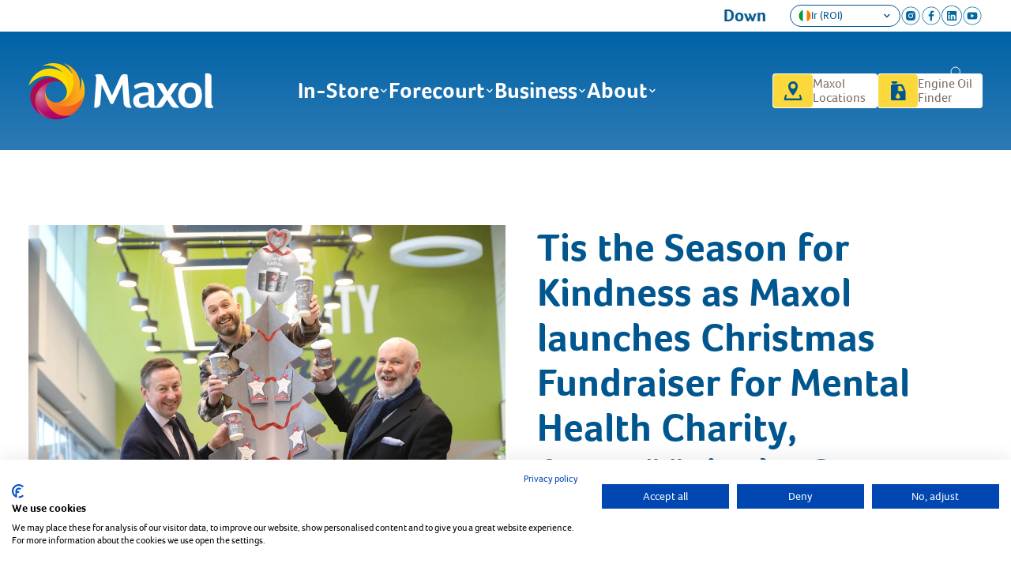

--- FILE ---
content_type: text/html; charset=utf-8
request_url: https://www.maxol.ie/tis-the-season-for-kindness-as-maxol-launches-christmas-fundraiser-for-mental-health-charity-aware
body_size: 14801
content:
<!DOCTYPE html><html lang="en"><head><link rel="stylesheet" href="/assets/static/index-DwmD6h-2.css"/>
<link rel="stylesheet" href="/assets/static/navigation-BnY6bIVx.css"/><title>Tis the Season for Kindness as Maxol launches Christmas Fundraiser for Mental Health Charity, Aware - The Maxol Group</title>
    <meta charset="UTF-8"/>
    <meta name="viewport" content="width=device-width, initial-scale=1.0, maximum-scale=1, minimum-scale=1, user-scalable=0"/>
    <meta name="title" content="Tis the Season for Kindness as Maxol launches Christmas Fundraiser for Mental Health Charity, Aware - The Maxol Group"/>
<meta name="description" content="The Maxol Group - Fuel For All Engines. Maxol is Irelands leading independent oil company"/>
<meta name="robots" content="index,follow"/>
<meta name="author" content="https://www.maxol.ie/tis-the-season-for-kindness-as-maxol-launches-christmas-fundraiser-for-mental-health-charity-aware"/>
<meta name="google-site-verification" content="MhdSrz1fRJW13orSCQKzret04VAUcbVHAZ_Oxpd-6ik"/>
<link rel="icon" property="image/png" href="https://a.mktgcdn.com/p/_KiP5AHJ8BnwYiZ53AdYyGjjpATVripNUPAheShW6Ys/400x400.png"/>
<link rel="canonical" href="https://www.maxol.ie/tis-the-season-for-kindness-as-maxol-launches-christmas-fundraiser-for-mental-health-charity-aware"/>
<meta property="og:title" content="Tis the Season for Kindness as Maxol launches Christmas Fundraiser for Mental Health Charity, Aware - The Maxol Group"/>
<meta property="og:description" content="The Maxol Group - Fuel For All Engines. Maxol is Irelands leading independent oil company"/>
<meta property="og:type" content="website"/>
<meta property="og:logo" content="http://a.mktgcdn.com/p/g11j53Ts6mFaOdgbf0n0jidG6tAoIMHMUoQu4u38Msk/2813x1974.jpg"/>
<meta property="og:url" content="https://www.maxol.ie/tis-the-season-for-kindness-as-maxol-launches-christmas-fundraiser-for-mental-health-charity-aware"/>
<meta property="twitter:card" content="summary_large_image"/>
<meta property="twitter:title" content="Tis the Season for Kindness as Maxol launches Christmas Fundraiser for Mental Health Charity, Aware - The Maxol Group"/>
<meta property="twitter:description" content="The Maxol Group - Fuel For All Engines. Maxol is Irelands leading independent oil company"/>
<meta property="twitter:image" content="https://a.mktgcdn.com/p/_KiP5AHJ8BnwYiZ53AdYyGjjpATVripNUPAheShW6Ys/400x400.png"/>
    <script>(function(w,d,s,l,i){w[l]=w[l]||[];w[l].push({'gtm.start':new Date().getTime(),event:'gtm.js'});var f=d.getElementsByTagName(s)[0],j=d.createElement(s),dl=l!='dataLayer'?'&l='+l:'';j.async=true;j.src='https://www.googletagmanager.com/gtm.js?id='+i+dl;f.parentNode.insertBefore(j,f);})(window,document,'script','dataLayer','GTM-556MH3T2');</script><script type="module">
        const componentURL = new URL("/assets/client/NewsDetailPage.D9SxcaRp.js", import.meta.url)
        const component = await import(componentURL);

        const renderURL = new URL("/assets/render/_client.GKa1yBLi.js", import.meta.url)
        const render = await import(renderURL);

        render.render(
        {
            Page: component.default,
            pageProps: JSON.parse(decodeURIComponent("%7B%22document%22%3A%7B%22__%22%3A%7B%22entityPageSet%22%3A%7B%7D%2C%22name%22%3A%22NewsDetailPage%22%7D%2C%22_env%22%3A%7B%22YEXT_PUBLIC_ANALYTICS_ENABLE_DEBUGGING%22%3A%22true%22%2C%22YEXT_PUBLIC_ANALYTICS_ENABLE_TRACKING_COOKIE%22%3A%22true%22%2C%22YEXT_PUBLIC_ANSWER_SEARCH_API_KEY%22%3A%223652290fc55da954d9da84ed7947c845%22%2C%22YEXT_PUBLIC_ANSWER_SEARCH_EXPERIENCE_KEY%22%3A%22maxol-station-finder%22%2C%22YEXT_PUBLIC_ANSWER_SEARCH_EXPERIENCE_KEY_FOR_SEARCH%22%3A%22maxol-search%22%2C%22YEXT_PUBLIC_ANSWER_SEARCH_EXPERIENCE_VERSION%22%3A%22PRODUCTION%22%2C%22YEXT_PUBLIC_ANSWER_SEARCH_VERTICAL_KEY%22%3A%22locations%22%2C%22YEXT_PUBLIC_BASEURL%22%3A%22https%3A%2F%2Fwww.maxol.ie%22%2C%22YEXT_PUBLIC_DEFAULT_LATITUDE%22%3A%2253.7798%22%2C%22YEXT_PUBLIC_DEFAULT_LOCALE%22%3A%22en%22%2C%22YEXT_PUBLIC_DEFAULT_LONGITUDE%22%3A%22-7.3055%22%2C%22YEXT_PUBLIC_FILTER_SEARCH_END_POINT%22%3A%22https%3A%2F%2Fcdn.yextapis.com%2Fv2%2Faccounts%2Fme%2Fanswers%2Ffiltersearch%22%2C%22YEXT_PUBLIC_GEO_SEARCH_END_POINT%22%3A%22https%3A%2F%2Fliveapi.yext.com%2Fv2%2Faccounts%2Fme%2Fentities%2Fgeosearch%22%2C%22YEXT_PUBLIC_GOOGLE_API_KEY%22%3A%22AIzaSyBmIvVCwquYPzCT0jpB_UOR4zR1vBERtn8%22%2C%22YEXT_PUBLIC_INSTAGRAM_TOKEN%22%3A%22IGQWRNdGpiVEdNNm1fR3lieXNrMVhZAbTRCM0QzQ2FUWl83RGNWVzd5ZAnBVZAmJNVXMySHhLak9NbmpRdHV3RE81enF4eWl4UnFkSVZAYRXVnVDF2OWVIZAGFXZAjBWdjJrMjhMV08tSU9RcU5fY2VubUxSTzJ5b08yQkEZD%22%2C%22YEXT_PUBLIC_LIVE_API_KEY%22%3A%22ce1c816c5467306c834b4582f4b2a251%22%2C%22YEXT_PUBLIC_LIVE_API_URL%22%3A%22https%3A%2F%2Fliveapi.yext.com%2Fv2%2Faccounts%2Fme%2Fentities%22%2C%22YEXT_PUBLIC_MAP_BOX_API_KEY%22%3A%22pk.eyJ1IjoieWV4dCIsImEiOiJqNzVybUhnIn0.hTOO5A1yqfpN42-_z_GuLw%22%2C%22YEXT_PUBLIC_PAGE_LIMIT%22%3A%2210%22%2C%22YEXT_PUBLIC_QUESTION_SUBMISSION_END_POINT%22%3A%22https%3A%2F%2Fcdn.yextapis.com%2Fv2%2Faccounts%2Fme%2FcreateQuestion%22%2C%22YEXT_PUBLIC_ROBOTS_TAGS%22%3A%22index%2Cfollow%22%2C%22YEXT_PUBLIC_STATION_FINDER_URL%22%3A%22https%3A%2F%2Fstations.maxol.ie%22%2C%22YEXT_PUBLIC_TIME_ZONE%22%3A%22Europe%2FLondon%22%2C%22YEXT_PUBLIC_UNIVERSAL_AUTOCOMPLETE_END_POINT%22%3A%22https%3A%2F%2Fcdn.yextapis.com%2Fv2%2Faccounts%2Fme%2Fanswers%2Fautocomplete%22%2C%22YEXT_PUBLIC_UNIVERSAL_SEARCH_END_POINT%22%3A%22https%3A%2F%2Fcdn.yextapis.com%2Fv2%2Faccounts%2Fme%2Fanswers%2Fquery%22%2C%22YEXT_PUBLIC_UNIVERSE%22%3A%22PRODUCTION%22%2C%22YEXT_PUBLIC_VERTICAL_AUTOCOMPLETE_END_POINT%22%3A%22https%3A%2F%2Fcdn.yextapis.com%2Fv2%2Faccounts%2Fme%2Fanswers%2Fvertical%2Fautocomplete%22%2C%22YEXT_PUBLIC_VERTICAL_SEARCH_END_POINT%22%3A%22https%3A%2F%2Fcdn.yextapis.com%2Fv2%2Faccounts%2Fme%2Fanswers%2Fvertical%2Fquery%22%2C%22YEXT_PUBLIC_WEBSITE_URL%22%3A%22https%3A%2F%2Fwww.maxol.ie%22%7D%2C%22_schema%22%3A%7B%22%40context%22%3A%22https%3A%2F%2Fschema.org%22%2C%22%40type%22%3A%22Thing%22%2C%22name%22%3A%22Tis%20the%20Season%20for%20Kindness%20as%20Maxol%20launches%20Christmas%20Fundraiser%20for%20Mental%20Health%20Charity%2C%20Aware%22%2C%22url%22%3A%22www.maxol.ie%2Ftis-the-season-for-kindness-as-maxol-launches-christmas-fundraiser-for-mental-health-charity-aware%22%7D%2C%22_site%22%3A%7B%22c_copyrightAndPolicy%22%3A%7B%22copyrightText%22%3A%22Copyright%20the%20Maxol%20Group%202025%22%2C%22privacyPolicy%22%3A%5B%7B%22label%22%3A%22Privacy%20Statement%22%2C%22link%22%3A%22https%3A%2F%2Fwww.maxol.ie%2Fprivacy-statement%22%2C%22linkType%22%3A%22URL%22%7D%2C%7B%22label%22%3A%22Cookie%20Policy%22%2C%22link%22%3A%22https%3A%2F%2Fwww.maxol.ie%2Fcookies%22%2C%22linkType%22%3A%22URL%22%7D%5D%7D%2C%22c_favicon%22%3A%7B%22height%22%3A400%2C%22url%22%3A%22https%3A%2F%2Fa.mktgcdn.com%2Fp%2F_KiP5AHJ8BnwYiZ53AdYyGjjpATVripNUPAheShW6Ys%2F400x400.png%22%2C%22width%22%3A400%7D%2C%22c_findLocation%22%3A%22Find%20a%20Location%22%2C%22c_footerLogo%22%3A%7B%22logoImage%22%3A%7B%22height%22%3A310%2C%22url%22%3A%22https%3A%2F%2Fa.mktgcdn.com%2Fp%2F1Irj4QMa8ICeJTgSb6llPnfIfXHrvWMcCtiIKvdgyUw%2F255x310.png%22%2C%22width%22%3A255%7D%7D%2C%22c_footerMaxolLink%22%3A%7B%22label%22%3A%22Go%20to%20emaxol.com%22%2C%22link%22%3A%22https%3A%2F%2Fwww.emaxol.com%22%2C%22linkType%22%3A%22URL%22%7D%2C%22c_footerMenus%22%3A%5B%7B%22sublink%22%3A%5B%7B%22label%22%3A%22Latest%20News%22%2C%22link%22%3A%22https%3A%2F%2Fwww.maxol.ie%2Fnews%22%2C%22linkType%22%3A%22URL%22%7D%2C%7B%22label%22%3A%22About%20Us%22%2C%22link%22%3A%22https%3A%2F%2Fwww.maxol.ie%2Fabout-us%22%2C%22linkType%22%3A%22URL%22%7D%2C%7B%22label%22%3A%22Contact%20Us%22%2C%22link%22%3A%22https%3A%2F%2Fwww.maxol.ie%2Fcontact-us%22%2C%22linkType%22%3A%22URL%22%7D%5D%2C%22title%22%3A%7B%22label%22%3A%22ABOUT%22%2C%22link%22%3A%22%23%22%2C%22linkType%22%3A%22OTHER%22%7D%7D%2C%7B%22sublink%22%3A%5B%7B%22label%22%3A%22Recharge%20Electric%20Vehicle%22%2C%22link%22%3A%22https%3A%2F%2Fwww.maxol.ie%2Fev-recharge%22%2C%22linkType%22%3A%22URL%22%7D%2C%7B%22label%22%3A%22Car%20Wash%22%2C%22link%22%3A%22https%3A%2F%2Fwww.maxol.ie%2Fcar-wash%22%2C%22linkType%22%3A%22URL%22%7D%2C%7B%22label%22%3A%22Forecourt%20Services%22%2C%22link%22%3A%22https%3A%2F%2Fwww.maxol.ie%2Fforecourt-services%22%2C%22linkType%22%3A%22URL%22%7D%2C%7B%22label%22%3A%22In-store%20Services%22%2C%22link%22%3A%22https%3A%2F%2Fwww.maxol.ie%2Finstore-services%22%2C%22linkType%22%3A%22URL%22%7D%5D%2C%22title%22%3A%7B%22label%22%3A%22SERVICES%22%2C%22link%22%3A%22%23%22%2C%22linkType%22%3A%22OTHER%22%7D%7D%2C%7B%22sublink%22%3A%5B%7B%22label%22%3A%22Retail%20Convenience%22%2C%22link%22%3A%22https%3A%2F%2Fwww.maxol.ie%2Foffersandloyalty%22%2C%22linkType%22%3A%22URL%22%7D%2C%7B%22label%22%3A%22Fuels%22%2C%22link%22%3A%22https%3A%2F%2Fwww.maxol.ie%2Ffuels%22%2C%22linkType%22%3A%22URL%22%7D%2C%7B%22label%22%3A%22Fuel%20Cards%22%2C%22link%22%3A%22https%3A%2F%2Fwww.maxol.ie%2Ffuelcards%22%2C%22linkType%22%3A%22URL%22%7D%2C%7B%22label%22%3A%22Lubricants%22%2C%22link%22%3A%22https%3A%2F%2Fwww.maxol.ie%2Flubricants%22%2C%22linkType%22%3A%22URL%22%7D%5D%2C%22title%22%3A%7B%22label%22%3A%22Business%20Divisions%22%2C%22link%22%3A%22%23%22%2C%22linkType%22%3A%22OTHER%22%7D%7D%5D%2C%22c_footerPlayStoreAppStore%22%3A%5B%7B%22link%22%3A%22https%3A%2F%2Fplay.google.com%2Fstore%2Fapps%2Fdetails%3Fid%3Dcom.app.maxol%22%2C%22soicalImage%22%3A%7B%22height%22%3A174%2C%22url%22%3A%22https%3A%2F%2Fa.mktgcdn.com%2Fp%2FASozgBUiErIhn_-wi-Q_1FtNTPq1FJiZYbpGFEeVwss%2F600x174.png%22%2C%22width%22%3A600%7D%7D%2C%7B%22link%22%3A%22https%3A%2F%2Fapps.apple.com%2Fus%2Fapp%2Fmaxol-loyalty-app%2Fid1528520484%22%2C%22soicalImage%22%3A%7B%22height%22%3A174%2C%22url%22%3A%22https%3A%2F%2Fa.mktgcdn.com%2Fp%2FRSBdQDxy01s174kXhwNsVFpYpjjNCubLUAU3-PQSLu4%2F600x174.png%22%2C%22width%22%3A600%7D%7D%5D%2C%22c_footerSocial%22%3A%7B%22socialDetail%22%3A%5B%7B%22socialIcon%22%3A%7B%22height%22%3A64%2C%22url%22%3A%22https%3A%2F%2Fa.mktgcdn.com%2Fp%2FfdujAoFca4Cf4lkSBuqJ32CoA6cqUeX8bEoF4CkveDE%2F64x64.png%22%2C%22width%22%3A64%7D%2C%22socialLink%22%3A%22https%3A%2F%2Fwww.instagram.com%2Fthemaxolgroup%2F%22%7D%2C%7B%22socialIcon%22%3A%7B%22height%22%3A64%2C%22url%22%3A%22https%3A%2F%2Fa.mktgcdn.com%2Fp%2F3dzXzgP3Ltx1gWv2rqLaZ8R4_rNReZWBUOjXpjXW5gY%2F64x64.png%22%2C%22width%22%3A64%7D%2C%22socialLink%22%3A%22https%3A%2F%2Fwww.facebook.com%2FMaxol%2F%22%7D%2C%7B%22socialIcon%22%3A%7B%22height%22%3A64%2C%22url%22%3A%22https%3A%2F%2Fa.mktgcdn.com%2Fp%2Faw6R4J1uHrwXxRUtNI_IhHBNQUnOogbbHR3Tjx6EYmI%2F64x64.png%22%2C%22width%22%3A64%7D%2C%22socialLink%22%3A%22https%3A%2F%2Ftwitter.com%2FTheMaxolGroup%22%7D%2C%7B%22socialIcon%22%3A%7B%22height%22%3A64%2C%22url%22%3A%22https%3A%2F%2Fa.mktgcdn.com%2Fp%2FrOL2qEuxtT-O7W0FpLQtPgoRtnej4mWqnkXjx2EuzU8%2F64x64.png%22%2C%22width%22%3A64%7D%2C%22socialLink%22%3A%22https%3A%2F%2Fwww.youtube.com%2Fuser%2FTheMaxolGroup%22%7D%2C%7B%22socialIcon%22%3A%7B%22height%22%3A64%2C%22url%22%3A%22https%3A%2F%2Fa.mktgcdn.com%2Fp%2F9euEUzETHW9JZvIRUYTJy4R2hU1-aRoNxmcSXLOOVlY%2F65x64.png%22%2C%22width%22%3A65%7D%2C%22socialLink%22%3A%22https%3A%2F%2Fwww.maxol.ie%2Fnews%22%7D%5D%2C%22socialTitle%22%3A%22Join%20the%20chatter%22%7D%2C%22c_headerButtons%22%3A%5B%7B%22label%22%3A%22Maxol%20Locations%22%2C%22link%22%3A%22%23%22%2C%22linkType%22%3A%22OTHER%22%7D%2C%7B%22label%22%3A%22Engine%20Oil%20Finder%22%2C%22link%22%3A%22%23%22%2C%22linkType%22%3A%22OTHER%22%7D%5D%2C%22c_headerButtons2%22%3A%5B%7B%22cTAName%22%3A%7B%22label%22%3A%22Maxol%20Locations%22%2C%22link%22%3A%22https%3A%2F%2Fstations.maxol.ie%2F%22%2C%22linkType%22%3A%22URL%22%7D%2C%22icon%22%3A%7B%22height%22%3A48%2C%22url%22%3A%22https%3A%2F%2Fa.mktgcdn.com%2Fp%2FV6inzwUX44ksPKUIClDBy1_sCVvJ9e2V-MCMaAUUD8s%2F48x48.png%22%2C%22width%22%3A48%7D%7D%2C%7B%22cTAName%22%3A%7B%22label%22%3A%22Engine%20Oil%20Finder%22%2C%22link%22%3A%22https%3A%2F%2Fmaxol-retail.lubricantadvisor.com%22%2C%22linkType%22%3A%22URL%22%7D%2C%22icon%22%3A%7B%22height%22%3A48%2C%22url%22%3A%22https%3A%2F%2Fa.mktgcdn.com%2Fp%2FGrHAOwXzG4ZCaY0dxOC8JUhvJKaC9-qpSWAV5TbqIbI%2F39x48.png%22%2C%22width%22%3A39%7D%7D%5D%2C%22c_headerLogo%22%3A%7B%22logoImage%22%3A%7B%22height%22%3A142%2C%22url%22%3A%22https%3A%2F%2Fa.mktgcdn.com%2Fp%2F3ceG4Lyz3-nhUn3zNU-Z0maRT_MeJ1CG2EBigA2iTHI%2F468x142.png%22%2C%22width%22%3A468%7D%2C%22logoLink%22%3A%22https%3A%2F%2Fwww.maxol.ie%2F%22%7D%2C%22c_headerMenus%22%3A%5B%7B%22mainMenu%22%3A%7B%22label%22%3A%22In-Store%22%2C%22link%22%3A%22%23%22%2C%22linkType%22%3A%22OTHER%22%7D%2C%22submenuTitle%22%3A%5B%7B%22submenuLink%22%3A%5B%7B%22submenuLink%22%3A%7B%22label%22%3A%22Maxol%20Deli%22%2C%22link%22%3A%22https%3A%2F%2Fwww.maxol.ie%2Fmaxol-deli%22%2C%22linkType%22%3A%22URL%22%7D%7D%2C%7B%22submenuLink%22%3A%7B%22label%22%3A%22ROSA%20Coffee%22%2C%22link%22%3A%22https%3A%2F%2Fwww.maxol.ie%2Frosa-coffee%22%2C%22linkType%22%3A%22URL%22%7D%7D%2C%7B%22submenuLink%22%3A%7B%22label%22%3A%22Food%20partners%22%2C%22link%22%3A%22https%3A%2F%2Fwww.maxol.ie%2Ffood-partners%22%2C%22linkType%22%3A%22URL%22%7D%7D%5D%2C%22submenuTitle%22%3A%7B%22label%22%3A%22Food%20%26%20Coffee%22%2C%22link%22%3A%22%23%22%2C%22linkType%22%3A%22OTHER%22%7D%7D%2C%7B%22submenuLink%22%3A%5B%7B%22submenuLink%22%3A%7B%22label%22%3A%22Offers%22%2C%22link%22%3A%22https%3A%2F%2Fwww.maxol.ie%2Foffersandloyalty%22%2C%22linkType%22%3A%22URL%22%7D%7D%2C%7B%22submenuLink%22%3A%7B%22label%22%3A%22Homegrown%20At%20Maxol%22%2C%22link%22%3A%22https%3A%2F%2Fwww.maxol.ie%2Fhomegrown%22%2C%22linkType%22%3A%22URL%22%7D%7D%2C%7B%22submenuLink%22%3A%7B%22label%22%3A%22In%20Store%20Services%22%2C%22link%22%3A%22https%3A%2F%2Fwww.maxol.ie%2Finstore-services%22%2C%22linkType%22%3A%22URL%22%7D%7D%5D%2C%22submenuTitle%22%3A%7B%22label%22%3A%22Shop%22%2C%22link%22%3A%22%23%22%2C%22linkType%22%3A%22OTHER%22%7D%7D%2C%7B%22submenuLink%22%3A%5B%7B%22submenuLink%22%3A%7B%22label%22%3A%22Maxol%20Loyalty%22%2C%22link%22%3A%22https%3A%2F%2Fwww.maxol.ie%2Floyalty%22%2C%22linkType%22%3A%22URL%22%7D%7D%2C%7B%22submenuLink%22%3A%7B%22label%22%3A%22Loyalty%20Stations%22%2C%22link%22%3A%22https%3A%2F%2Fwww.maxol.ie%2Floyalty-stations%22%2C%22linkType%22%3A%22URL%22%7D%7D%2C%7B%22submenuLink%22%3A%7B%22label%22%3A%22FAQ%22%2C%22link%22%3A%22https%3A%2F%2Fwww.maxol.ie%2Floyalty-app-faq%22%2C%22linkType%22%3A%22URL%22%7D%7D%5D%2C%22submenuTitle%22%3A%7B%22label%22%3A%22Loyalty%22%2C%22link%22%3A%22%23%22%2C%22linkType%22%3A%22OTHER%22%7D%7D%2C%7B%22submenuLink%22%3A%5B%7B%22submenuLink%22%3A%7B%22label%22%3A%22Engine%20Oil%22%2C%22link%22%3A%22https%3A%2F%2Fwww.maxol.ie%2Fengine-care%23engine-oil%22%2C%22linkType%22%3A%22URL%22%7D%7D%2C%7B%22submenuLink%22%3A%7B%22label%22%3A%22Car%20Care%22%2C%22link%22%3A%22https%3A%2F%2Fwww.maxol.ie%2Fengine-care%23car-care%22%2C%22linkType%22%3A%22URL%22%7D%7D%2C%7B%22submenuLink%22%3A%7B%22label%22%3A%22Adblue%22%2C%22link%22%3A%22https%3A%2F%2Fwww.maxol.ie%2Fengine-care%23ad-blue%22%2C%22linkType%22%3A%22URL%22%7D%7D%5D%2C%22submenuTitle%22%3A%7B%22label%22%3A%22For%20your%20Car%22%2C%22link%22%3A%22%23%22%2C%22linkType%22%3A%22OTHER%22%7D%7D%5D%7D%2C%7B%22mainMenu%22%3A%7B%22label%22%3A%22Forecourt%22%2C%22link%22%3A%22%23%22%2C%22linkType%22%3A%22OTHER%22%7D%2C%22submenuTitle%22%3A%5B%7B%22submenuLink%22%3A%5B%7B%22submenuLink%22%3A%7B%22label%22%3A%22Fuel%22%2C%22link%22%3A%22https%3A%2F%2Fwww.maxol.ie%2Ffuels%22%2C%22linkType%22%3A%22URL%22%7D%7D%2C%7B%22submenuLink%22%3A%7B%22label%22%3A%22Premium%20Fuel%22%2C%22link%22%3A%22https%3A%2F%2Fwww.maxol.ie%2Ffuels%2Fpremium%22%2C%22linkType%22%3A%22URL%22%7D%7D%2C%7B%22submenuLink%22%3A%7B%22label%22%3A%22Fuelcards%22%2C%22link%22%3A%22https%3A%2F%2Fwww.maxol.ie%2Ffuelcards%22%2C%22linkType%22%3A%22URL%22%7D%7D%2C%7B%22submenuLink%22%3A%7B%22label%22%3A%22Wholesale%20Prices%22%2C%22link%22%3A%22https%3A%2F%2Fwww.maxol.ie%2Fproduct-and-pricing%22%2C%22linkType%22%3A%22URL%22%7D%7D%5D%2C%22submenuTitle%22%3A%7B%22label%22%3A%22Fuel%22%2C%22link%22%3A%22%23%22%2C%22linkType%22%3A%22OTHER%22%7D%7D%2C%7B%22submenuLink%22%3A%5B%7B%22submenuLink%22%3A%7B%22label%22%3A%22Recharge%20Electric%20Vehicle%22%2C%22link%22%3A%22https%3A%2F%2Fwww.maxol.ie%2Fev-recharge%22%2C%22linkType%22%3A%22URL%22%7D%7D%2C%7B%22submenuLink%22%3A%7B%22label%22%3A%22Car%20Wash%22%2C%22link%22%3A%22https%3A%2F%2Fwww.maxol.ie%2Fcar-wash%22%2C%22linkType%22%3A%22URL%22%7D%7D%2C%7B%22submenuLink%22%3A%7B%22label%22%3A%22Forecourt%20Services%22%2C%22link%22%3A%22https%3A%2F%2Fwww.maxol.ie%2Fforecourt-services%22%2C%22linkType%22%3A%22URL%22%7D%7D%5D%2C%22submenuTitle%22%3A%7B%22label%22%3A%22Services%22%2C%22link%22%3A%22%23%22%2C%22linkType%22%3A%22OTHER%22%7D%7D%5D%7D%2C%7B%22mainMenu%22%3A%7B%22label%22%3A%22Business%22%2C%22link%22%3A%22%23%22%2C%22linkType%22%3A%22OTHER%22%7D%2C%22submenuTitle%22%3A%5B%7B%22submenuLink%22%3A%5B%7B%22submenuLink%22%3A%7B%22label%22%3A%22Business%20Opportunities%22%2C%22link%22%3A%22https%3A%2F%2Fwww.maxol.ie%2Fbusiness-opportunity%22%2C%22linkType%22%3A%22URL%22%7D%7D%2C%7B%22submenuLink%22%3A%7B%22label%22%3A%22Dealer%20Partners%22%2C%22link%22%3A%22https%3A%2F%2Fwww.maxol.ie%2Fdealer-partner%22%2C%22linkType%22%3A%22URL%22%7D%7D%5D%2C%22submenuTitle%22%3A%7B%22label%22%3A%22Opportunities%22%2C%22link%22%3A%22%23%22%2C%22linkType%22%3A%22OTHER%22%7D%7D%2C%7B%22submenuLink%22%3A%5B%7B%22submenuLink%22%3A%7B%22label%22%3A%22Maxol%20Fuel%20Card%22%2C%22link%22%3A%22https%3A%2F%2Fwww.maxol.ie%2Ffuelcards%22%2C%22linkType%22%3A%22URL%22%7D%7D%2C%7B%22submenuLink%22%3A%7B%22label%22%3A%22Account%20Access%22%2C%22link%22%3A%22https%3A%2F%2Fcardaccounts.maxol.ie%2FWebPlus%2FPages%2FAccountMaint%2FLogin.aspx%22%2C%22linkType%22%3A%22URL%22%7D%7D%2C%7B%22submenuLink%22%3A%7B%22label%22%3A%22Station%20Finder%22%2C%22link%22%3A%22https%3A%2F%2Fstations.maxol.ie%22%2C%22linkType%22%3A%22URL%22%7D%7D%2C%7B%22submenuLink%22%3A%7B%22label%22%3A%22hvoPRO%22%2C%22link%22%3A%22https%3A%2F%2Fwww.maxol.ie%2Fhvopro%22%2C%22linkType%22%3A%22URL%22%7D%7D%5D%2C%22submenuTitle%22%3A%7B%22label%22%3A%22Fuel%20Cards%22%2C%22link%22%3A%22%23%22%2C%22linkType%22%3A%22OTHER%22%7D%7D%2C%7B%22submenuLink%22%3A%5B%7B%22submenuLink%22%3A%7B%22label%22%3A%22Maxol%20Lubricants%22%2C%22link%22%3A%22https%3A%2F%2Fwww.maxol.ie%2Flubricants%22%2C%22linkType%22%3A%22URL%22%7D%7D%2C%7B%22submenuLink%22%3A%7B%22label%22%3A%22Products%20%26%20Technical%22%2C%22link%22%3A%22https%3A%2F%2Fwww.maxol.ie%2Flubricants%2Fproducts-technical%22%2C%22linkType%22%3A%22URL%22%7D%7D%2C%7B%22submenuLink%22%3A%7B%22label%22%3A%22Oil%20Advisor%22%2C%22link%22%3A%22https%3A%2F%2Fmaxol.lubricantadvisor.com%2Fen%22%2C%22linkType%22%3A%22URL%22%7D%7D%2C%7B%22submenuLink%22%3A%7B%22label%22%3A%22Stockist%22%2C%22link%22%3A%22https%3A%2F%2Fwww.maxol.ie%2Fstockist%22%2C%22linkType%22%3A%22URL%22%7D%7D%2C%7B%22submenuLink%22%3A%7B%22label%22%3A%22Team%20%26%20Distributors%22%2C%22link%22%3A%22https%3A%2F%2Fwww.maxol.ie%2Fteam-distributors%22%2C%22linkType%22%3A%22URL%22%7D%7D%5D%2C%22submenuTitle%22%3A%7B%22label%22%3A%22Lubricants%22%2C%22link%22%3A%22%23%22%2C%22linkType%22%3A%22OTHER%22%7D%7D%2C%7B%22submenuLink%22%3A%5B%7B%22submenuLink%22%3A%7B%22label%22%3A%22Latest%20News%22%2C%22link%22%3A%22https%3A%2F%2Fwww.maxol.ie%2Fnews%22%2C%22linkType%22%3A%22URL%22%7D%7D%5D%2C%22submenuTitle%22%3A%7B%22label%22%3A%22News%22%2C%22link%22%3A%22%23%22%2C%22linkType%22%3A%22OTHER%22%7D%7D%5D%7D%2C%7B%22mainMenu%22%3A%7B%22label%22%3A%22About%22%2C%22link%22%3A%22%23%22%2C%22linkType%22%3A%22OTHER%22%7D%2C%22submenuTitle%22%3A%5B%7B%22submenuLink%22%3A%5B%7B%22submenuLink%22%3A%7B%22label%22%3A%22About%20Us%22%2C%22link%22%3A%22https%3A%2F%2Fwww.maxol.ie%2Fabout-us%22%2C%22linkType%22%3A%22URL%22%7D%7D%2C%7B%22submenuLink%22%3A%7B%22label%22%3A%22Our%20History%22%2C%22link%22%3A%22https%3A%2F%2Fwww.maxol.ie%2Fhistory%22%2C%22linkType%22%3A%22URL%22%7D%7D%2C%7B%22submenuLink%22%3A%7B%22label%22%3A%22Leadership%20Team%22%2C%22link%22%3A%22https%3A%2F%2Fwww.maxol.ie%2Fleadership-team%22%2C%22linkType%22%3A%22URL%22%7D%7D%2C%7B%22submenuLink%22%3A%7B%22label%22%3A%22Careers%22%2C%22link%22%3A%22https%3A%2F%2Fwww.maxol.ie%2Fcareers%22%2C%22linkType%22%3A%22URL%22%7D%7D%2C%7B%22submenuLink%22%3A%7B%22label%22%3A%22Graduate%20Programme%22%2C%22link%22%3A%22https%3A%2F%2Fwww.maxol.ie%2Fgraduate%22%2C%22linkType%22%3A%22URL%22%7D%7D%2C%7B%22submenuLink%22%3A%7B%22label%22%3A%22Our%20Charity%20Partner%22%2C%22link%22%3A%22https%3A%2F%2Fwww.maxol.ie%2Fcharity%22%2C%22linkType%22%3A%22URL%22%7D%7D%2C%7B%22submenuLink%22%3A%7B%22label%22%3A%22Contact%20Us%22%2C%22link%22%3A%22https%3A%2F%2Fwww.maxol.ie%2Fcontact-us%22%2C%22linkType%22%3A%22URL%22%7D%7D%5D%2C%22submenuTitle%22%3A%7B%22label%22%3A%22Our%20Company%22%2C%22link%22%3A%22%23%22%2C%22linkType%22%3A%22OTHER%22%7D%7D%2C%7B%22submenuLink%22%3A%5B%7B%22submenuLink%22%3A%7B%22label%22%3A%22Health%20Safety%20%26%20Environmental%20Policy%22%2C%22link%22%3A%22https%3A%2F%2Fwww.maxol.ie%2Fhealth-safety-environmental-policy%22%2C%22linkType%22%3A%22URL%22%7D%7D%2C%7B%22submenuLink%22%3A%7B%22label%22%3A%22Modern%20Slavery%20Statement%22%2C%22link%22%3A%22https%3A%2F%2Fwww.maxol.ie%2Fmodern-slavery-statement%22%2C%22linkType%22%3A%22URL%22%7D%7D%2C%7B%22submenuLink%22%3A%7B%22label%22%3A%22Carbon%20Emissions%22%2C%22link%22%3A%22https%3A%2F%2Fwww.maxol.ie%2Fcarbon-emission%22%2C%22linkType%22%3A%22URL%22%7D%7D%5D%2C%22submenuTitle%22%3A%7B%22label%22%3A%22Our%20Policies%22%2C%22link%22%3A%22%23%22%2C%22linkType%22%3A%22OTHER%22%7D%7D%5D%7D%5D%2C%22c_locatorBanner%22%3A%7B%22description%22%3A%22Maxol%20is%20your%20convenient%20local%20retailer%20with%20bags%20more%20high-quality%20food%2C%20drink%2C%20everyday%20groceries%2C%20plus%20everything%20you%20need%20for%20your%20car.%20You%E2%80%99ll%20find%20Bags%20More%20at%20your%20local%20Maxol!%22%2C%22heading%22%3A%22Find%20your%20Nearest%22%2C%22image%22%3A%7B%22height%22%3A3037%2C%22url%22%3A%22https%3A%2F%2Fa.mktgcdn.com%2Fp%2F-zAxbe87JermusGt7kweS7RQ0e9MRoQEZVx5XB-D9hk%2F5400x3037.jpg%22%2C%22width%22%3A5400%7D%2C%22logo%22%3A%7B%22height%22%3A180%2C%22url%22%3A%22https%3A%2F%2Fa.mktgcdn.com%2Fp%2F9dFqz_z2bKF5nRYbInkcwWw9iTZgD3-ljpqTbkWwTbQ%2F379x180.png%22%2C%22width%22%3A379%7D%7D%2C%22c_locatorMetaDescription%22%3A%22Maxol%20enhances%20your%20day%20with%20ROSA%20coffee%2C%20fresh%20deli%20sandwiches%2C%20quality%20fuels%2C%20and%20daily%20essentials.%20Find%20your%20nearest%20Maxol%20station%20with%20our%20station%20finder.%22%2C%22c_locatorMetaTitle%22%3A%22Find%20Maxol%20Fuel%20Stations%20Near%20You%20%7C%20Locations%20%26%20Services%22%2C%22c_metaDescription%22%3A%22Maxol%20is%20here%20to%20make%20your%20day%20better%2C%20whether%20we%E2%80%99re%20providing%20you%20with%20a%20delicious%20ROSA%20coffee%2C%20a%20freshly%20made%20sandwich%20from%20our%20Maxol%20Deli%2C%20quality%20assured%20fuels%20or%20simply%20helping%20you%20with%20your%20daily%20grocery%20essentials.%20Find%20a%20full%20list%20of%20services%20available%20at%20Maxol.%22%2C%22c_metaTitle%22%3A%22Visit%20Maxol%22%2C%22c_myLocation%22%3A%7B%22label%22%3A%22Use%20my%20location%22%2C%22link%22%3A%22%23%22%2C%22linkType%22%3A%22OTHER%22%7D%2C%22c_nIHeaderMenus%22%3A%5B%7B%22mainMenu%22%3A%7B%22label%22%3A%22In-Store%22%2C%22link%22%3A%22%23%22%2C%22linkType%22%3A%22OTHER%22%7D%2C%22submenuTitle%22%3A%5B%7B%22submenuLink%22%3A%5B%7B%22submenuLink%22%3A%7B%22label%22%3A%22Deli%22%2C%22link%22%3A%22https%3A%2F%2Fwww.maxol.ie%2Fbarista-bar%23deli%22%2C%22linkType%22%3A%22URL%22%7D%7D%2C%7B%22submenuLink%22%3A%7B%22label%22%3A%22Barista%20Bar%22%2C%22link%22%3A%22https%3A%2F%2Fwww.maxol.ie%2Fbarista-bar%23barista-bar%22%2C%22linkType%22%3A%22URL%22%7D%7D%2C%7B%22submenuLink%22%3A%7B%22label%22%3A%22Food%20Partners%22%2C%22link%22%3A%22https%3A%2F%2Fwww.maxol.ie%2Ffood-partners%22%2C%22linkType%22%3A%22URL%22%7D%7D%5D%2C%22submenuTitle%22%3A%7B%22label%22%3A%22Food%20%26%20Coffee%22%2C%22link%22%3A%22%23%22%2C%22linkType%22%3A%22OTHER%22%7D%7D%2C%7B%22submenuLink%22%3A%5B%7B%22submenuLink%22%3A%7B%22label%22%3A%22SPAR%22%2C%22link%22%3A%22https%3A%2F%2Fwww.maxol.ie%2Finstore-services-in%23spar%22%2C%22linkType%22%3A%22URL%22%7D%7D%2C%7B%22submenuLink%22%3A%7B%22label%22%3A%22In-store%20Services%22%2C%22link%22%3A%22https%3A%2F%2Fwww.maxol.ie%2Finstore-services-in%23in-store-ni%22%2C%22linkType%22%3A%22URL%22%7D%7D%5D%2C%22submenuTitle%22%3A%7B%22label%22%3A%22Shop%22%2C%22link%22%3A%22%23%22%2C%22linkType%22%3A%22OTHER%22%7D%7D%2C%7B%22submenuLink%22%3A%5B%7B%22submenuLink%22%3A%7B%22label%22%3A%22Engine%20Oil%22%2C%22link%22%3A%22https%3A%2F%2Fwww.maxol.ie%2Fengine-care%23engine-oil%22%2C%22linkType%22%3A%22URL%22%7D%7D%2C%7B%22submenuLink%22%3A%7B%22label%22%3A%22Car%20Care%22%2C%22link%22%3A%22https%3A%2F%2Fwww.maxol.ie%2Fengine-care%23car-care%22%2C%22linkType%22%3A%22URL%22%7D%7D%2C%7B%22submenuLink%22%3A%7B%22label%22%3A%22Adblue%22%2C%22link%22%3A%22https%3A%2F%2Fwww.maxol.ie%2Fengine-care%23ad-blue%22%2C%22linkType%22%3A%22URL%22%7D%7D%5D%2C%22submenuTitle%22%3A%7B%22label%22%3A%22For%20your%20Car%22%2C%22link%22%3A%22%23%22%2C%22linkType%22%3A%22OTHER%22%7D%7D%5D%7D%2C%7B%22mainMenu%22%3A%7B%22label%22%3A%22Forecourt%22%2C%22link%22%3A%22%23%22%2C%22linkType%22%3A%22OTHER%22%7D%2C%22submenuTitle%22%3A%5B%7B%22submenuLink%22%3A%5B%7B%22submenuLink%22%3A%7B%22label%22%3A%22Fuel%22%2C%22link%22%3A%22https%3A%2F%2Fwww.maxol.ie%2Ffuels%22%2C%22linkType%22%3A%22URL%22%7D%7D%2C%7B%22submenuLink%22%3A%7B%22label%22%3A%22Premium%20Fuel%22%2C%22link%22%3A%22https%3A%2F%2Fwww.maxol.ie%2Ffuels%2Fpremium%22%2C%22linkType%22%3A%22URL%22%7D%7D%2C%7B%22submenuLink%22%3A%7B%22label%22%3A%22Fuelcards%22%2C%22link%22%3A%22https%3A%2F%2Fwww.maxol.ie%2Ffuelcards%22%2C%22linkType%22%3A%22URL%22%7D%7D%2C%7B%22submenuLink%22%3A%7B%22label%22%3A%22Wholesale%20Prices%22%2C%22link%22%3A%22https%3A%2F%2Fwww.maxol.ie%2Fproduct-and-pricing%22%2C%22linkType%22%3A%22URL%22%7D%7D%5D%2C%22submenuTitle%22%3A%7B%22label%22%3A%22Fuel%22%2C%22link%22%3A%22%23%22%2C%22linkType%22%3A%22OTHER%22%7D%7D%2C%7B%22submenuLink%22%3A%5B%7B%22submenuLink%22%3A%7B%22label%22%3A%22Recharge%20Electric%20Vehicle%22%2C%22link%22%3A%22https%3A%2F%2Fwww.maxol.ie%2Fev-recharge%22%2C%22linkType%22%3A%22URL%22%7D%7D%2C%7B%22submenuLink%22%3A%7B%22label%22%3A%22Car%20Wash%22%2C%22link%22%3A%22https%3A%2F%2Fwww.maxol.ie%2Fcar-wash%22%2C%22linkType%22%3A%22URL%22%7D%7D%2C%7B%22submenuLink%22%3A%7B%22label%22%3A%22Forecourt%20Services%22%2C%22link%22%3A%22https%3A%2F%2Fwww.maxol.ie%2Fforecourt-services%22%2C%22linkType%22%3A%22URL%22%7D%7D%5D%2C%22submenuTitle%22%3A%7B%22label%22%3A%22Services%22%2C%22link%22%3A%22%23%22%2C%22linkType%22%3A%22OTHER%22%7D%7D%5D%7D%2C%7B%22mainMenu%22%3A%7B%22label%22%3A%22Business%22%2C%22link%22%3A%22%23%22%2C%22linkType%22%3A%22OTHER%22%7D%2C%22submenuTitle%22%3A%5B%7B%22submenuLink%22%3A%5B%7B%22submenuLink%22%3A%7B%22label%22%3A%22Business%20Opportunities%22%2C%22link%22%3A%22https%3A%2F%2Fwww.maxol.ie%2Fbusiness-opportunity%22%2C%22linkType%22%3A%22URL%22%7D%7D%2C%7B%22submenuLink%22%3A%7B%22label%22%3A%22Dealer%20Partners%22%2C%22link%22%3A%22https%3A%2F%2Fwww.maxol.ie%2Fdealer-partner%22%2C%22linkType%22%3A%22URL%22%7D%7D%5D%2C%22submenuTitle%22%3A%7B%22label%22%3A%22Opportunities%22%2C%22link%22%3A%22%23%22%2C%22linkType%22%3A%22OTHER%22%7D%7D%2C%7B%22submenuLink%22%3A%5B%7B%22submenuLink%22%3A%7B%22label%22%3A%22Maxol%20Fuel%20Card%22%2C%22link%22%3A%22https%3A%2F%2Fwww.maxol.ie%2Ffuelcards%22%2C%22linkType%22%3A%22URL%22%7D%7D%2C%7B%22submenuLink%22%3A%7B%22label%22%3A%22Account%20Access%22%2C%22link%22%3A%22https%3A%2F%2Fcardaccounts.maxol.ie%2FWebPlus%2FPages%2FAccountMaint%2FLogin.aspx%22%2C%22linkType%22%3A%22URL%22%7D%7D%2C%7B%22submenuLink%22%3A%7B%22label%22%3A%22Station%20Finder%22%2C%22link%22%3A%22https%3A%2F%2Fstations.maxol.ie%2F%22%2C%22linkType%22%3A%22OTHER%22%7D%7D%2C%7B%22submenuLink%22%3A%7B%22label%22%3A%22hvoPRO%22%2C%22link%22%3A%22https%3A%2F%2Fwww.maxol.ie%2Fhvopro%22%2C%22linkType%22%3A%22URL%22%7D%7D%5D%2C%22submenuTitle%22%3A%7B%22label%22%3A%22Fuel%20Cards%22%2C%22link%22%3A%22%23%22%2C%22linkType%22%3A%22OTHER%22%7D%7D%2C%7B%22submenuLink%22%3A%5B%7B%22submenuLink%22%3A%7B%22label%22%3A%22Maxol%20Lubricants%22%2C%22link%22%3A%22https%3A%2F%2Fwww.maxol.ie%2Flubricants%22%2C%22linkType%22%3A%22URL%22%7D%7D%2C%7B%22submenuLink%22%3A%7B%22label%22%3A%22Products%20%26%20Technical%22%2C%22link%22%3A%22https%3A%2F%2Fwww.maxol.ie%2Flubricants%2Fproducts-technical%22%2C%22linkType%22%3A%22URL%22%7D%7D%2C%7B%22submenuLink%22%3A%7B%22label%22%3A%22Oil%20Advisor%22%2C%22link%22%3A%22https%3A%2F%2Fmaxol.lubricantadvisor.com%2Fen%22%2C%22linkType%22%3A%22URL%22%7D%7D%2C%7B%22submenuLink%22%3A%7B%22label%22%3A%22Stockist%22%2C%22link%22%3A%22https%3A%2F%2Fwww.maxol.ie%2Fstockist%22%2C%22linkType%22%3A%22URL%22%7D%7D%2C%7B%22submenuLink%22%3A%7B%22label%22%3A%22Team%20%26%20Distributors%22%2C%22link%22%3A%22https%3A%2F%2Fwww.maxol.ie%2Fteam-distributors%22%2C%22linkType%22%3A%22URL%22%7D%7D%5D%2C%22submenuTitle%22%3A%7B%22label%22%3A%22Lubricants%22%2C%22link%22%3A%22%23%22%2C%22linkType%22%3A%22OTHER%22%7D%7D%2C%7B%22submenuLink%22%3A%5B%7B%22submenuLink%22%3A%7B%22label%22%3A%22Latest%20News%22%2C%22link%22%3A%22https%3A%2F%2Fwww.maxol.ie%2Fnews%22%2C%22linkType%22%3A%22URL%22%7D%7D%5D%2C%22submenuTitle%22%3A%7B%22label%22%3A%22News%22%2C%22link%22%3A%22%23%22%2C%22linkType%22%3A%22OTHER%22%7D%7D%5D%7D%2C%7B%22mainMenu%22%3A%7B%22label%22%3A%22About%22%2C%22link%22%3A%22%23%22%2C%22linkType%22%3A%22OTHER%22%7D%2C%22submenuTitle%22%3A%5B%7B%22submenuLink%22%3A%5B%7B%22submenuLink%22%3A%7B%22label%22%3A%22About%20Us%22%2C%22link%22%3A%22https%3A%2F%2Fwww.maxol.ie%2Fabout-us%22%2C%22linkType%22%3A%22OTHER%22%7D%7D%2C%7B%22submenuLink%22%3A%7B%22label%22%3A%22Our%20History%22%2C%22link%22%3A%22https%3A%2F%2Fwww.maxol.ie%2Fhistory%22%2C%22linkType%22%3A%22URL%22%7D%7D%2C%7B%22submenuLink%22%3A%7B%22label%22%3A%22Leadership%20Team%22%2C%22link%22%3A%22https%3A%2F%2Fwww.maxol.ie%2Fleadership-team%22%2C%22linkType%22%3A%22URL%22%7D%7D%2C%7B%22submenuLink%22%3A%7B%22label%22%3A%22Careers%22%2C%22link%22%3A%22https%3A%2F%2Fwww.maxol.ie%2Fcareers%22%2C%22linkType%22%3A%22URL%22%7D%7D%2C%7B%22submenuLink%22%3A%7B%22label%22%3A%22Graduate%20Programme%22%2C%22link%22%3A%22https%3A%2F%2Fwww.maxol.ie%2Fgraduate%22%2C%22linkType%22%3A%22URL%22%7D%7D%2C%7B%22submenuLink%22%3A%7B%22label%22%3A%22Our%20Charity%20Partner%22%2C%22link%22%3A%22https%3A%2F%2Fwww.maxol.ie%2Fcharity%22%2C%22linkType%22%3A%22URL%22%7D%7D%2C%7B%22submenuLink%22%3A%7B%22label%22%3A%22Contact%20Us%22%2C%22link%22%3A%22https%3A%2F%2Fwww.maxol.ie%2Fcontact-us%22%2C%22linkType%22%3A%22URL%22%7D%7D%5D%2C%22submenuTitle%22%3A%7B%22label%22%3A%22Our%20Company%22%2C%22link%22%3A%22%23%22%2C%22linkType%22%3A%22OTHER%22%7D%7D%2C%7B%22submenuLink%22%3A%5B%7B%22submenuLink%22%3A%7B%22label%22%3A%22Health%20Safety%20%26%20Environmental%20Policy%22%2C%22link%22%3A%22https%3A%2F%2Fwww.maxol.ie%2Fhealth-safety-environmental-policy%22%2C%22linkType%22%3A%22URL%22%7D%7D%2C%7B%22submenuLink%22%3A%7B%22label%22%3A%22Modern%20Slavery%20Statement%22%2C%22link%22%3A%22https%3A%2F%2Fwww.maxol.ie%2Fmodern-slavery-statement%22%2C%22linkType%22%3A%22URL%22%7D%7D%2C%7B%22submenuLink%22%3A%7B%22label%22%3A%22Carbon%20Emissions%22%2C%22link%22%3A%22https%3A%2F%2Fwww.maxol.ie%2Fcarbon-emission%22%2C%22linkType%22%3A%22URL%22%7D%7D%5D%2C%22submenuTitle%22%3A%7B%22label%22%3A%22Our%20Policies%22%2C%22link%22%3A%22%23%22%2C%22linkType%22%3A%22OTHER%22%7D%7D%5D%7D%5D%2C%22c_portalCTA%22%3A%5B%7B%22label%22%3A%22emaxol.com%22%2C%22link%22%3A%22https%3A%2F%2Fwww.emaxol.com%22%2C%22linkType%22%3A%22URL%22%7D%2C%7B%22label%22%3A%22New%20Shopify%20Store%22%2C%22link%22%3A%22https%3A%2F%2Fwww.mymaxollubes.ie%2F%22%2C%22linkType%22%3A%22URL%22%7D%5D%2C%22c_retailersLoginText%22%3A%22Retaliers%20Login%22%2C%22c_selectPortalText%22%3A%22Select%20Your%20Portal%22%2C%22c_servicesHeading%22%3A%22Services%20Available%22%2C%22c_socialTitle%22%3A%7B%22json%22%3A%7B%22root%22%3A%7B%22children%22%3A%5B%7B%22children%22%3A%5B%7B%22detail%22%3A0%2C%22format%22%3A0%2C%22mode%22%3A%22normal%22%2C%22style%22%3A%22%22%2C%22text%22%3A%22Download%20the%20Maxol%20App%22%2C%22type%22%3A%22text%22%2C%22version%22%3A1%7D%5D%2C%22direction%22%3A%22ltr%22%2C%22format%22%3A%22%22%2C%22indent%22%3A0%2C%22type%22%3A%22paragraph%22%2C%22version%22%3A1%7D%5D%2C%22direction%22%3A%22ltr%22%2C%22format%22%3A%22%22%2C%22indent%22%3A0%2C%22type%22%3A%22root%22%2C%22version%22%3A1%7D%7D%7D%2C%22c_topbarLink%22%3A%7B%22label%22%3A%22Download%20the%20Maxol%20Loyalty%20app%20today%20and%20get%20a%20FREE%20ROSA%20Coffee%20when%20you%20sign%20up!%22%2C%22link%22%3A%22https%3A%2F%2Fwww.maxol.ie%2Floyalty%22%2C%22linkType%22%3A%22URL%22%7D%2C%22c_topbarSocials%22%3A%5B%7B%22socialIcon%22%3A%7B%22height%22%3A52%2C%22url%22%3A%22https%3A%2F%2Fa.mktgcdn.com%2Fp%2Fksp3ZW4IJ3Yned_Bo0JhB1QKLNdy3QX9-Arn2oziWW4%2F52x52.png%22%2C%22width%22%3A52%7D%2C%22socialLink%22%3A%22https%3A%2F%2Fwww.instagram.com%2Fthemaxolgroup%22%7D%2C%7B%22socialIcon%22%3A%7B%22height%22%3A52%2C%22url%22%3A%22https%3A%2F%2Fa.mktgcdn.com%2Fp%2F-04J3k-RTqqU-slBZip3NnmZCptZYhFm7FYI7Jy-Cns%2F52x52.png%22%2C%22width%22%3A52%7D%2C%22socialLink%22%3A%22https%3A%2F%2Fwww.facebook.com%2FMaxol%22%7D%2C%7B%22socialIcon%22%3A%7B%22height%22%3A46%2C%22url%22%3A%22https%3A%2F%2Fa.mktgcdn.com%2Fp%2Fv0sQPa8St18Pb_zy2mCU8bzRqTk14x8cs4QGcNpOCo0%2F46x46.png%22%2C%22width%22%3A46%7D%2C%22socialLink%22%3A%22https%3A%2F%2Fwww.linkedin.com%2Fcompany%2Fmaxol%22%7D%2C%7B%22socialIcon%22%3A%7B%22height%22%3A52%2C%22url%22%3A%22https%3A%2F%2Fa.mktgcdn.com%2Fp%2FJP9EmcjUvj6OcIAZxpX83T8VTdfiFnoTL9JDULM26As%2F52x52.png%22%2C%22width%22%3A52%7D%2C%22socialLink%22%3A%22https%3A%2F%2Fwww.youtube.com%2F%40TheMaxolGroup%22%7D%5D%2C%22c_topbarText%22%3A%22Download%20the%20Maxol%20Loyalty%20app%20today%22%2C%22c_useMyLocationMessage%22%3A%22My%20Location%22%2C%22c_viewMore%22%3A%7B%22label%22%3A%22View%20More%22%2C%22link%22%3A%22%23%22%2C%22linkType%22%3A%22OTHER%22%7D%2C%22id%22%3A%22c_header_footer%22%2C%22mainPhone%22%3A%22%2B35316076800%22%2C%22meta%22%3A%7B%22entityType%22%3A%7B%22id%22%3A%22ce_globalData%22%2C%22uid%22%3A139064%7D%2C%22locale%22%3A%22en%22%7D%2C%22name%22%3A%22Header%20%26%20Footer%22%2C%22slug%22%3A%22c_header_footer%22%2C%22uid%22%3A1005107476%7D%2C%22_yext%22%3A%7B%22contentDeliveryAPIDomain%22%3A%22https%3A%2F%2Fcdn.yextapis.com%22%2C%22managementAPIDomain%22%3A%22https%3A%2F%2Fapi.yext.com%22%2C%22platformDomain%22%3A%22https%3A%2F%2Fwww.yext.com%22%7D%2C%22businessId%22%3A3532984%2C%22c_date%22%3A%222022-11-30%22%2C%22c_metaDescription%22%3A%22The%20Maxol%20Group%20-%20Fuel%20For%20All%20Engines.%20Maxol%20is%20Irelands%20leading%20independent%20oil%20company%22%2C%22c_metaTitle%22%3A%22Tis%20the%20Season%20for%20Kindness%20as%20Maxol%20launches%20Christmas%20Fundraiser%20for%20Mental%20Health%20Charity%2C%20Aware%20-%20The%20Maxol%20Group%22%2C%22c_newsHeading%22%3A%22Tis%20the%20Season%20for%20Kindness%20as%20Maxol%20launches%20Christmas%20Fundraiser%20for%20Mental%20Health%20Charity%2C%20Aware%5C%22%2C%5C%22Tis%20the%20Season%20for%20Kindness%20as%20Maxol%20launches%20Christmas%20Fundraiser%20for%20Mental%20Health%20Charity%2C%20Aware%22%2C%22c_newsImages%22%3A%5B%7B%22image%22%3A%7B%22height%22%3A1974%2C%22url%22%3A%22http%3A%2F%2Fa.mktgcdn.com%2Fp%2Fg11j53Ts6mFaOdgbf0n0jidG6tAoIMHMUoQu4u38Msk%2F2813x1974.jpg%22%2C%22width%22%3A2813%7D%7D%5D%2C%22c_newsInformation%22%3A%7B%22json%22%3A%7B%22root%22%3A%7B%22children%22%3A%5B%7B%22children%22%3A%5B%7B%22children%22%3A%5B%7B%22detail%22%3A0%2C%22format%22%3A3%2C%22mode%22%3A%22normal%22%2C%22style%22%3A%22%22%2C%22text%22%3A%222%2C600%20calls%20each%20month%20to%20Aware%20Support%20Line%20Service%20since%20Covid%20-%22%2C%22type%22%3A%22text%22%2C%22version%22%3A1%7D%5D%2C%22direction%22%3A%22ltr%22%2C%22format%22%3A%22%22%2C%22indent%22%3A0%2C%22type%22%3A%22listitem%22%2C%22value%22%3A1%2C%22version%22%3A1%7D%2C%7B%22children%22%3A%5B%7B%22detail%22%3A0%2C%22format%22%3A3%2C%22mode%22%3A%22normal%22%2C%22style%22%3A%22%22%2C%22text%22%3A%2210c%20from%20every%20hot%20drink%20sold%20at%20Maxol%20to%20go%20to%20Aware%20-%22%2C%22type%22%3A%22text%22%2C%22version%22%3A1%7D%5D%2C%22direction%22%3A%22ltr%22%2C%22format%22%3A%22%22%2C%22indent%22%3A0%2C%22type%22%3A%22listitem%22%2C%22value%22%3A2%2C%22version%22%3A1%7D%5D%2C%22direction%22%3A%22ltr%22%2C%22format%22%3A%22%22%2C%22indent%22%3A0%2C%22listType%22%3A%22bullet%22%2C%22start%22%3A1%2C%22tag%22%3A%22ul%22%2C%22type%22%3A%22list%22%2C%22version%22%3A1%7D%2C%7B%22children%22%3A%5B%7B%22detail%22%3A0%2C%22format%22%3A1%2C%22mode%22%3A%22normal%22%2C%22style%22%3A%22%22%2C%22text%22%3A%2230%20November%202022%3A%22%2C%22type%22%3A%22text%22%2C%22version%22%3A1%7D%2C%7B%22detail%22%3A0%2C%22format%22%3A0%2C%22mode%22%3A%22normal%22%2C%22style%22%3A%22%22%2C%22text%22%3A%22%C2%A0Maxol%20today%20launched%20a%20festive%C2%A0%22%2C%22type%22%3A%22text%22%2C%22version%22%3A1%7D%2C%7B%22detail%22%3A0%2C%22format%22%3A2%2C%22mode%22%3A%22normal%22%2C%22style%22%3A%22%22%2C%22text%22%3A%22pay%20it%20forward%22%2C%22type%22%3A%22text%22%2C%22version%22%3A1%7D%2C%7B%22detail%22%3A0%2C%22format%22%3A0%2C%22mode%22%3A%22normal%22%2C%22style%22%3A%22%22%2C%22text%22%3A%22%C2%A0style%20initiative%20to%20encourage%20acts%20of%20kindness%20this%20Christmas%20while%20raising%20thousands%20of%20Euro%20for%20mental%20health%20charity%2C%20Aware.%20Since%20the%20Covid-19%20pandemic%2C%20Aware%20is%20receiving%202%2C600%20calls%20on%20average%20each%20month%20to%20its%20free%20support%20line%20and%20urgently%20needs%20more%20funding.%22%2C%22type%22%3A%22text%22%2C%22version%22%3A1%7D%5D%2C%22direction%22%3A%22ltr%22%2C%22format%22%3A%22%22%2C%22indent%22%3A0%2C%22type%22%3A%22paragraph%22%2C%22version%22%3A1%7D%2C%7B%22children%22%3A%5B%7B%22detail%22%3A0%2C%22format%22%3A1%2C%22mode%22%3A%22normal%22%2C%22style%22%3A%22%22%2C%22text%22%3A%22ROSA%20Cup%20of%20Kindness%22%2C%22type%22%3A%22text%22%2C%22version%22%3A1%7D%5D%2C%22direction%22%3A%22ltr%22%2C%22format%22%3A%22%22%2C%22indent%22%3A0%2C%22type%22%3A%22paragraph%22%2C%22version%22%3A1%7D%2C%7B%22children%22%3A%5B%7B%22detail%22%3A0%2C%22format%22%3A0%2C%22mode%22%3A%22normal%22%2C%22style%22%3A%22%22%2C%22text%22%3A%22In%20line%20with%20past%20Christmas%20campaigns%2C%20Maxol%20will%20directly%20donate10c%20from%20every%20cup%20of%20its%20ROSA%20Coffee%20or%20other%20hot%20drink%20purchased%20during%20November%20and%20December%20to%20Aware.%20%C2%A0Last%20year%2C%20the%20Christmas%20campaign%20raised%20more%20than%20%E2%82%AC65%2C000%20and%20Maxol%20hopes%20to%20surpass%20that%20figure%20with%20its%20new%C2%A0%22%2C%22type%22%3A%22text%22%2C%22version%22%3A1%7D%2C%7B%22detail%22%3A0%2C%22format%22%3A2%2C%22mode%22%3A%22normal%22%2C%22style%22%3A%22%22%2C%22text%22%3A%22Cup%20of%20Kindness%C2%A0%22%2C%22type%22%3A%22text%22%2C%22version%22%3A1%7D%2C%7B%22detail%22%3A0%2C%22format%22%3A0%2C%22mode%22%3A%22normal%22%2C%22style%22%3A%22%22%2C%22text%22%3A%22Campaign.%22%2C%22type%22%3A%22text%22%2C%22version%22%3A1%7D%5D%2C%22direction%22%3A%22ltr%22%2C%22format%22%3A%22%22%2C%22indent%22%3A0%2C%22type%22%3A%22paragraph%22%2C%22version%22%3A1%7D%2C%7B%22children%22%3A%5B%7B%22detail%22%3A0%2C%22format%22%3A0%2C%22mode%22%3A%22normal%22%2C%22style%22%3A%22%22%2C%22text%22%3A%22The%20concept%20is%20simple%3A%20with%20Maxol's%20new%20Cup%20of%20Kindness%20campaign%2C%20customers%20can%20perform%20an%20act%20of%20kindness%20by%20purchasing%20a%20ROSA%20Coffee%20or%20other%20hot%20drink%20for%20someone%20else%20when%20they%20buy%20one%20for%20themselves.%22%2C%22type%22%3A%22text%22%2C%22version%22%3A1%7D%5D%2C%22direction%22%3A%22ltr%22%2C%22format%22%3A%22%22%2C%22indent%22%3A0%2C%22type%22%3A%22paragraph%22%2C%22version%22%3A1%7D%2C%7B%22children%22%3A%5B%7B%22detail%22%3A0%2C%22format%22%3A0%2C%22mode%22%3A%22normal%22%2C%22style%22%3A%22%22%2C%22text%22%3A%22Participating%20customers%20will%20be%20presented%20with%20a%20star%20when%20they%20purchase%20a%20hot%20drink%20for%20another%20person%2C%20on%20which%20they%20are%20invited%20to%20write%20a%20message%20of%20kindness.%20The%20star%20is%20then%20hung%20from%20a%C2%A0%22%2C%22type%22%3A%22text%22%2C%22version%22%3A1%7D%2C%7B%22detail%22%3A0%2C%22format%22%3A2%2C%22mode%22%3A%22normal%22%2C%22style%22%3A%22%22%2C%22text%22%3A%22Cup%20of%20Kindness%22%2C%22type%22%3A%22text%22%2C%22version%22%3A1%7D%2C%7B%22detail%22%3A0%2C%22format%22%3A0%2C%22mode%22%3A%22normal%22%2C%22style%22%3A%22%22%2C%22text%22%3A%22%C2%A0Christmas%20tree%20in%20the%20Maxol%20store.%22%2C%22type%22%3A%22text%22%2C%22version%22%3A1%7D%5D%2C%22direction%22%3A%22ltr%22%2C%22format%22%3A%22%22%2C%22indent%22%3A0%2C%22type%22%3A%22paragraph%22%2C%22version%22%3A1%7D%2C%7B%22children%22%3A%5B%7B%22detail%22%3A0%2C%22format%22%3A0%2C%22mode%22%3A%22normal%22%2C%22style%22%3A%22%22%2C%22text%22%3A%22The%20next%20customer%20can%20take%20that%20star%20to%20pay%20for%20their%20cup%20of%20ROSA%20Coffee%20or%20hot%20drink%20and%20if%20they%20wish%2C%20they%20too%20can%20purchase%20a%20Cup%20of%20Kindness%20for%20the%20next%20customer%20and%20hang%20a%20star%20on%20the%20tree.%C2%A0%20Maxol%20hopes%20that%20this%20will%20spark%20a%20cycle%20of%20kindness%20during%20the%20festive%20season%20that%20will%20help%20improve%20people's%20day%20and%20raise%20much-needed%20funding%20for%20Aware%2C%20with%2010c%20from%20every%20single%20hot%20drink%20purchased%20going%20to%20the%20charity.%22%2C%22type%22%3A%22text%22%2C%22version%22%3A1%7D%5D%2C%22direction%22%3A%22ltr%22%2C%22format%22%3A%22%22%2C%22indent%22%3A0%2C%22type%22%3A%22paragraph%22%2C%22version%22%3A1%7D%2C%7B%22children%22%3A%5B%7B%22detail%22%3A0%2C%22format%22%3A1%2C%22mode%22%3A%22normal%22%2C%22style%22%3A%22%22%2C%22text%22%3A%22Aware%20%E2%80%93%20now%20supporting%20people%20from%20Ukraine%22%2C%22type%22%3A%22text%22%2C%22version%22%3A1%7D%5D%2C%22direction%22%3A%22ltr%22%2C%22format%22%3A%22%22%2C%22indent%22%3A0%2C%22type%22%3A%22paragraph%22%2C%22version%22%3A1%7D%2C%7B%22children%22%3A%5B%7B%22detail%22%3A0%2C%22format%22%3A0%2C%22mode%22%3A%22normal%22%2C%22style%22%3A%22%22%2C%22text%22%3A%22Drew%20Flood%20of%20Aware%20said%3A%20%E2%80%9C%22%2C%22type%22%3A%22text%22%2C%22version%22%3A1%7D%2C%7B%22detail%22%3A0%2C%22format%22%3A2%2C%22mode%22%3A%22normal%22%2C%22style%22%3A%22%22%2C%22text%22%3A%22Many%20of%20the%20calls%20to%20our%20free%20support%20line%20are%20now%20coming%20from%20people%20finding%20it%20a%20challenge%20to%20re-engage%20and%20re-emerge%20into%20society%2C%20following%20the%20Covid-19%20Pandemic.%C2%A0%20Our%20teams%20are%20noticing%20that%20the%20transition%20to%20reintegrate%20into%20society%20is%20proving%20a%20real%20challenge%20for%20many.%C2%A0%20This%20is%20a%20new%20issue%20for%20society%2C%20certainly%20linked%20to%20the%20pandemic%2C%20and%20is%20contributing%20to%20the%202%2C600%20calls%20on%20average%20that%20we%20are%20now%20receiving%2C%20every%20month.%22%2C%22type%22%3A%22text%22%2C%22version%22%3A1%7D%5D%2C%22direction%22%3A%22ltr%22%2C%22format%22%3A%22%22%2C%22indent%22%3A0%2C%22type%22%3A%22paragraph%22%2C%22version%22%3A1%7D%2C%7B%22children%22%3A%5B%7B%22detail%22%3A0%2C%22format%22%3A0%2C%22mode%22%3A%22normal%22%2C%22style%22%3A%22%22%2C%22text%22%3A%22%E2%80%9C%22%2C%22type%22%3A%22text%22%2C%22version%22%3A1%7D%2C%7B%22detail%22%3A0%2C%22format%22%3A2%2C%22mode%22%3A%22normal%22%2C%22style%22%3A%22%22%2C%22text%22%3A%22The%20ongoing%20support%20from%20corporate%20organisations%20like%20Maxol%20has%20enabled%20Aware%20to%20build%20on%20its%20regular%20services%20and%20we%20recently%20set%20up%20four%20weekly%20Ukraine%20Support%20Groups%2C%20which%20are%20providing%20a%20space%20for%20people%20who%20have%20fled%20following%20the%20invasion%20of%20their%20country%20in%20February.%20%C2%A0These%20are%20vital%20services%20and%20we%20are%20already%20seeing%20the%20benefits%2C%20but%20we%20need%20ongoing%20funding%20so%20we%20can%20continue%20to%20support%20those%20who%20need%20us.%E2%80%9D%22%2C%22type%22%3A%22text%22%2C%22version%22%3A1%7D%5D%2C%22direction%22%3A%22ltr%22%2C%22format%22%3A%22%22%2C%22indent%22%3A0%2C%22type%22%3A%22paragraph%22%2C%22version%22%3A1%7D%2C%7B%22children%22%3A%5B%7B%22detail%22%3A0%2C%22format%22%3A1%2C%22mode%22%3A%22normal%22%2C%22style%22%3A%22%22%2C%22text%22%3A%22%C2%A0%22%2C%22type%22%3A%22text%22%2C%22version%22%3A1%7D%5D%2C%22format%22%3A%22%22%2C%22indent%22%3A0%2C%22type%22%3A%22paragraph%22%2C%22version%22%3A1%7D%2C%7B%22children%22%3A%5B%7B%22detail%22%3A0%2C%22format%22%3A1%2C%22mode%22%3A%22normal%22%2C%22style%22%3A%22%22%2C%22text%22%3A%22Small%20gestures%2C%20big%20impact%22%2C%22type%22%3A%22text%22%2C%22version%22%3A1%7D%5D%2C%22direction%22%3A%22ltr%22%2C%22format%22%3A%22%22%2C%22indent%22%3A0%2C%22type%22%3A%22paragraph%22%2C%22version%22%3A1%7D%2C%7B%22children%22%3A%5B%7B%22detail%22%3A0%2C%22format%22%3A0%2C%22mode%22%3A%22normal%22%2C%22style%22%3A%22%22%2C%22text%22%3A%22In%20its%20six%20years%20of%20sponsorship%2C%20more%20than%20%E2%82%AC600%2C000%20has%20been%20raised%20by%20Maxol%20for%20Aware%20and%20CEO%20of%20The%20Maxol%20Group%2C%20Brian%20Donaldson%2C%20said%3A%C2%A0%22%2C%22type%22%3A%22text%22%2C%22version%22%3A1%7D%2C%7B%22detail%22%3A0%2C%22format%22%3A2%2C%22mode%22%3A%22normal%22%2C%22style%22%3A%22%22%2C%22text%22%3A%22%E2%80%9CBeing%20kind%20doesn%E2%80%99t%20have%20to%20mean%20grand%20gestures%3B%20it%E2%80%99s%20often%20the%20little%20things%20that%20can%20have%20the%20greatest%20impact.%C2%A0%20That%20is%20why%20Maxol%20has%20launched%20the%20Cup%20of%20Kindness%20Campaign%20and%20we%20hope%20that%20the%20funds%20raised%20for%20Aware%20and%20acts%20of%20kindness%20shown%20over%20the%20next%20few%20weeks%20will%20have%20a%20positive%20impact%20on%20the%20communities%20in%20which%20we%20operate.%E2%80%9D%22%2C%22type%22%3A%22text%22%2C%22version%22%3A1%7D%5D%2C%22direction%22%3A%22ltr%22%2C%22format%22%3A%22%22%2C%22indent%22%3A0%2C%22type%22%3A%22paragraph%22%2C%22version%22%3A1%7D%2C%7B%22children%22%3A%5B%7B%22detail%22%3A0%2C%22format%22%3A0%2C%22mode%22%3A%22normal%22%2C%22style%22%3A%22%22%2C%22text%22%3A%22Aware%20is%20calling%20on%20the%20public%20to%20get%20behind%20Maxol%E2%80%99s%20Cup%20of%20Kindness%20campaign%20to%20allow%20it%20to%20continue%20its%20work%20to%20serve%20the%20Irish%20public%20with%20free%20support%2C%20education%20and%20information%20supports%2C%20regardless%20of%20the%20circumstances.%22%2C%22type%22%3A%22text%22%2C%22version%22%3A1%7D%5D%2C%22direction%22%3A%22ltr%22%2C%22format%22%3A%22%22%2C%22indent%22%3A0%2C%22type%22%3A%22paragraph%22%2C%22version%22%3A1%7D%2C%7B%22children%22%3A%5B%7B%22detail%22%3A0%2C%22format%22%3A0%2C%22mode%22%3A%22normal%22%2C%22style%22%3A%22%22%2C%22text%22%3A%22Keith%20Walsh%2C%20well-known%20broadcaster%20and%20mental%20health%20advocate%20joined%20Maxol%20and%20Aware%20to%20launch%20the%20Cup%20of%20Kindness%20campaign%20and%20said%3A%20%E2%80%9C%22%2C%22type%22%3A%22text%22%2C%22version%22%3A1%7D%2C%7B%22detail%22%3A0%2C%22format%22%3A2%2C%22mode%22%3A%22normal%22%2C%22style%22%3A%22%22%2C%22text%22%3A%22I%20love%20this%20initiative.%20A%20small%20act%20of%20kindness%20does%20many%20things%2C%20when%20we%20are%20kind%20to%20someone%20not%20only%20do%20they%20feel%20better%2C%20but%20we%20feel%20better%20too.%20There%20is%20a%20science%20to%20this%20-%20being%20kind%20boosts%20serotonin%20and%20dopamine%20and%20gives%20you%20feelings%20of%20satisfaction%20and%20well-being.%20Not%20only%20is%20it%20an%20act%20that%20shows%20someone%20that%20you%20care%20but%20it%E2%80%99s%20also%20an%20act%20of%20self-care.%20On%20top%20of%20that%2C%20raising%20money%20for%20Aware%20ensures%20that%20there%20will%20be%20a%20kind%2C%20caring%20voice%20at%20the%20end%20of%20a%20phone%20line%20when%20someone%20needs%20it%20most.%E2%80%9D%22%2C%22type%22%3A%22text%22%2C%22version%22%3A1%7D%5D%2C%22direction%22%3A%22ltr%22%2C%22format%22%3A%22%22%2C%22indent%22%3A0%2C%22type%22%3A%22paragraph%22%2C%22version%22%3A1%7D%2C%7B%22children%22%3A%5B%7B%22detail%22%3A0%2C%22format%22%3A0%2C%22mode%22%3A%22normal%22%2C%22style%22%3A%22%22%2C%22text%22%3A%22Any%20unclaimed%20stars%20will%20be%20donated%20to%20a%20local%20cause%20chosen%20by%20the%20participating%20Maxol%20store%2C%20which%20can%20in%20turn%20be%20used%20in%20exchange%20for%20a%20ROSA%20coffee%20or%20other%20hot%20drink.%22%2C%22type%22%3A%22text%22%2C%22version%22%3A1%7D%5D%2C%22direction%22%3A%22ltr%22%2C%22format%22%3A%22%22%2C%22indent%22%3A0%2C%22type%22%3A%22paragraph%22%2C%22version%22%3A1%7D%2C%7B%22children%22%3A%5B%7B%22detail%22%3A0%2C%22format%22%3A0%2C%22mode%22%3A%22normal%22%2C%22style%22%3A%22%22%2C%22text%22%3A%22Ireland%E2%80%99s%20leading%20family-owned%20forecourt%20retailer%2C%20Maxol%20has%20been%20operating%20at%20the%20heart%20of%20communities%20for%20more%20than%20100%20years.%22%2C%22type%22%3A%22text%22%2C%22version%22%3A1%7D%5D%2C%22direction%22%3A%22ltr%22%2C%22format%22%3A%22%22%2C%22indent%22%3A0%2C%22type%22%3A%22paragraph%22%2C%22version%22%3A1%7D%5D%2C%22direction%22%3A%22ltr%22%2C%22format%22%3A%22%22%2C%22indent%22%3A0%2C%22type%22%3A%22root%22%2C%22version%22%3A1%7D%7D%7D%2C%22c_oGImage%22%3A%7B%22height%22%3A1974%2C%22url%22%3A%22http%3A%2F%2Fa.mktgcdn.com%2Fp%2Fg11j53Ts6mFaOdgbf0n0jidG6tAoIMHMUoQu4u38Msk%2F2813x1974.jpg%22%2C%22width%22%3A2813%7D%2C%22c_pressReleaseHeading%22%3A%22Press%20Release%22%2C%22id%22%3A%22159463785%22%2C%22locale%22%3A%22en%22%2C%22meta%22%3A%7B%22entityType%22%3A%7B%22id%22%3A%22ce_latestNews%22%2C%22uid%22%3A140401%7D%2C%22locale%22%3A%22en%22%7D%2C%22name%22%3A%22Tis%20the%20Season%20for%20Kindness%20as%20Maxol%20launches%20Christmas%20Fundraiser%20for%20Mental%20Health%20Charity%2C%20Aware%22%2C%22siteDomain%22%3A%22https%3A%2F%2Fwww.maxol.ie%22%2C%22siteId%22%3A128755%2C%22siteInternalHostName%22%3A%22www.maxol.ie%22%2C%22slug%22%3A%22tis-the-season-for-kindness-as-maxol-launches-christmas-fundraiser-for-mental-health-charity-aware%22%2C%22uid%22%3A1016969614%7D%2C%22__meta%22%3A%7B%22mode%22%3A%22production%22%7D%2C%22path%22%3A%22%2Ftis-the-season-for-kindness-as-maxol-launches-christmas-fundraiser-for-mental-health-charity-aware%22%2C%22relativePrefixToRoot%22%3A%22..%2F%22%7D")),
        }
        );
    </script><script>var IS_PRODUCTION = true;var PRODUCTION_DOMAINS = JSON.parse("{\"primary\":\"www.maxol.ie\",\"aliases\":[]}");</script></head>
    <body>
      <div id="reactele"><div id="main" class="mx-159463785" data-reactroot=""><script type="application/ld+json">{"@context":"https://schema.org","@type":"Corporation","name":"Maxol","url":"https://www.maxol.ie/tis-the-season-for-kindness-as-maxol-launches-christmas-fundraiser-for-mental-health-charity-aware","logo":"https://a.mktgcdn.com/p/_KiP5AHJ8BnwYiZ53AdYyGjjpATVripNUPAheShW6Ys/400x400.png"}</script><script type="application/ld+json">{"@context":"https://schema.org","@type":"NewsArticle","headline":"Tis the Season for Kindness as Maxol launches Christmas Fundraiser for Mental Health Charity, Aware&quot;,&quot;Tis the Season for Kindness as Maxol launches Christmas Fundraiser for Mental Health Charity, Aware","image":[{"@type":"ImageObject","url":"http://a.mktgcdn.com/p/g11j53Ts6mFaOdgbf0n0jidG6tAoIMHMUoQu4u38Msk/2813x1974.jpg"}],"author":{"@type":"Organization","name":"Maxol"},"datePublished":"2022-11-30"}</script><section data-ya-scope=""><div class="page-wrapper"><noscript><iframe src="https://www.googletagmanager.com/ns.html?id=GTM-556MH3T2" height="0" width="0" style="display:none;visibility:hidden"></iframe></noscript><header class="header production"><div class="header-top"><div class="custom-container-fluid"><div class="header-top-wrapper"><div class="placeholder-box"></div><div class="top-head-content"><p><a class="Link" href="https://www.maxol.ie/loyalty" rel="noopener noreferrer" data-ya-track="Download the Maxol Loyalty app today and get a FREE ROSA Coffee when you sign up!" target="_self">Download the Maxol Loyalty app today and get a FREE ROSA Coffee when you sign up!</a></p></div><div class="top-navigation"><div class="country-switcher "><div class="select-country"><img alt="image" src="[data-uri]" height="16" width="16"/>Ir (ROI)<span class="switcher-ico"><svg xmlns="http://www.w3.org/2000/svg" width="12" height="12" viewBox="0 0 12 12" fill="none"><path fill-rule="evenodd" clip-rule="evenodd" d="M2.99927 3.50049L5.99927 6.50049L8.99927 3.50049L9.99927 4.50049L5.99927 8.50049L1.99927 4.50049L2.99927 3.50049Z" fill="currentcolor"></path></svg></span></div></div><div class="top-head-icons"><ul><li><a href="https://www.instagram.com/themaxolgroup" target="_blank" rel="noreferrer"><img style="object-fit:cover;object-position:center;max-width:52px;width:100%;aspect-ratio:52 / 52" src="https://dyn.mktgcdn.com/p/ksp3ZW4IJ3Yned_Bo0JhB1QKLNdy3QX9-Arn2oziWW4/width=500,height=500" srcset="https://dyn.mktgcdn.com/p/ksp3ZW4IJ3Yned_Bo0JhB1QKLNdy3QX9-Arn2oziWW4/width=100,height=100 100w, https://dyn.mktgcdn.com/p/ksp3ZW4IJ3Yned_Bo0JhB1QKLNdy3QX9-Arn2oziWW4/width=320,height=320 320w, https://dyn.mktgcdn.com/p/ksp3ZW4IJ3Yned_Bo0JhB1QKLNdy3QX9-Arn2oziWW4/width=640,height=640 640w, https://dyn.mktgcdn.com/p/ksp3ZW4IJ3Yned_Bo0JhB1QKLNdy3QX9-Arn2oziWW4/width=960,height=960 960w, https://dyn.mktgcdn.com/p/ksp3ZW4IJ3Yned_Bo0JhB1QKLNdy3QX9-Arn2oziWW4/width=1280,height=1280 1280w, https://dyn.mktgcdn.com/p/ksp3ZW4IJ3Yned_Bo0JhB1QKLNdy3QX9-Arn2oziWW4/width=1920,height=1920 1920w" sizes="(max-width: 640px) 100px, (max-width: 768px) 320px, (max-width: 1024px) 640px, (max-width: 1280px) 960px, (max-width: 1536px) 1280px, 1920px" loading="lazy" alt="socialicon"/></a></li><li><a href="https://www.facebook.com/Maxol" target="_blank" rel="noreferrer"><img style="object-fit:cover;object-position:center;max-width:52px;width:100%;aspect-ratio:52 / 52" src="https://dyn.mktgcdn.com/p/-04J3k-RTqqU-slBZip3NnmZCptZYhFm7FYI7Jy-Cns/width=500,height=500" srcset="https://dyn.mktgcdn.com/p/-04J3k-RTqqU-slBZip3NnmZCptZYhFm7FYI7Jy-Cns/width=100,height=100 100w, https://dyn.mktgcdn.com/p/-04J3k-RTqqU-slBZip3NnmZCptZYhFm7FYI7Jy-Cns/width=320,height=320 320w, https://dyn.mktgcdn.com/p/-04J3k-RTqqU-slBZip3NnmZCptZYhFm7FYI7Jy-Cns/width=640,height=640 640w, https://dyn.mktgcdn.com/p/-04J3k-RTqqU-slBZip3NnmZCptZYhFm7FYI7Jy-Cns/width=960,height=960 960w, https://dyn.mktgcdn.com/p/-04J3k-RTqqU-slBZip3NnmZCptZYhFm7FYI7Jy-Cns/width=1280,height=1280 1280w, https://dyn.mktgcdn.com/p/-04J3k-RTqqU-slBZip3NnmZCptZYhFm7FYI7Jy-Cns/width=1920,height=1920 1920w" sizes="(max-width: 640px) 100px, (max-width: 768px) 320px, (max-width: 1024px) 640px, (max-width: 1280px) 960px, (max-width: 1536px) 1280px, 1920px" loading="lazy" alt="socialicon"/></a></li><li><a href="https://www.linkedin.com/company/maxol" target="_blank" rel="noreferrer"><img style="object-fit:cover;object-position:center;max-width:46px;width:100%;aspect-ratio:46 / 46" src="https://dyn.mktgcdn.com/p/v0sQPa8St18Pb_zy2mCU8bzRqTk14x8cs4QGcNpOCo0/width=500,height=500" srcset="https://dyn.mktgcdn.com/p/v0sQPa8St18Pb_zy2mCU8bzRqTk14x8cs4QGcNpOCo0/width=100,height=100 100w, https://dyn.mktgcdn.com/p/v0sQPa8St18Pb_zy2mCU8bzRqTk14x8cs4QGcNpOCo0/width=320,height=320 320w, https://dyn.mktgcdn.com/p/v0sQPa8St18Pb_zy2mCU8bzRqTk14x8cs4QGcNpOCo0/width=640,height=640 640w, https://dyn.mktgcdn.com/p/v0sQPa8St18Pb_zy2mCU8bzRqTk14x8cs4QGcNpOCo0/width=960,height=960 960w, https://dyn.mktgcdn.com/p/v0sQPa8St18Pb_zy2mCU8bzRqTk14x8cs4QGcNpOCo0/width=1280,height=1280 1280w, https://dyn.mktgcdn.com/p/v0sQPa8St18Pb_zy2mCU8bzRqTk14x8cs4QGcNpOCo0/width=1920,height=1920 1920w" sizes="(max-width: 640px) 100px, (max-width: 768px) 320px, (max-width: 1024px) 640px, (max-width: 1280px) 960px, (max-width: 1536px) 1280px, 1920px" loading="lazy" alt="socialicon"/></a></li><li><a href="https://www.youtube.com/@TheMaxolGroup" target="_blank" rel="noreferrer"><img style="object-fit:cover;object-position:center;max-width:52px;width:100%;aspect-ratio:52 / 52" src="https://dyn.mktgcdn.com/p/JP9EmcjUvj6OcIAZxpX83T8VTdfiFnoTL9JDULM26As/width=500,height=500" srcset="https://dyn.mktgcdn.com/p/JP9EmcjUvj6OcIAZxpX83T8VTdfiFnoTL9JDULM26As/width=100,height=100 100w, https://dyn.mktgcdn.com/p/JP9EmcjUvj6OcIAZxpX83T8VTdfiFnoTL9JDULM26As/width=320,height=320 320w, https://dyn.mktgcdn.com/p/JP9EmcjUvj6OcIAZxpX83T8VTdfiFnoTL9JDULM26As/width=640,height=640 640w, https://dyn.mktgcdn.com/p/JP9EmcjUvj6OcIAZxpX83T8VTdfiFnoTL9JDULM26As/width=960,height=960 960w, https://dyn.mktgcdn.com/p/JP9EmcjUvj6OcIAZxpX83T8VTdfiFnoTL9JDULM26As/width=1280,height=1280 1280w, https://dyn.mktgcdn.com/p/JP9EmcjUvj6OcIAZxpX83T8VTdfiFnoTL9JDULM26As/width=1920,height=1920 1920w" sizes="(max-width: 640px) 100px, (max-width: 768px) 320px, (max-width: 1024px) 640px, (max-width: 1280px) 960px, (max-width: 1536px) 1280px, 1920px" loading="lazy" alt="socialicon"/></a></li></ul></div></div></div></div></div><div class="header-main"><div class="custom-container-fluid"><div class="header-main-wrapper"><div class="flex items-center gap-x-4 w-full sm:w-auto"><div class="menu-toggle lg:!hidden"><div class="hamburger"><span class="bar"></span><span class="bar"></span><span class="bar"></span></div></div><div class="logo header-logo"><a class="Link" href="https://www.maxol.ie/" data-ya-track="link"><img style="object-fit:cover;object-position:center;max-width:468px;width:100%;aspect-ratio:468 / 142" src="https://dyn.mktgcdn.com/p/3ceG4Lyz3-nhUn3zNU-Z0maRT_MeJ1CG2EBigA2iTHI/width=500,height=500" srcset="https://dyn.mktgcdn.com/p/3ceG4Lyz3-nhUn3zNU-Z0maRT_MeJ1CG2EBigA2iTHI/width=100,height=30 100w, https://dyn.mktgcdn.com/p/3ceG4Lyz3-nhUn3zNU-Z0maRT_MeJ1CG2EBigA2iTHI/width=320,height=97 320w, https://dyn.mktgcdn.com/p/3ceG4Lyz3-nhUn3zNU-Z0maRT_MeJ1CG2EBigA2iTHI/width=640,height=194 640w, https://dyn.mktgcdn.com/p/3ceG4Lyz3-nhUn3zNU-Z0maRT_MeJ1CG2EBigA2iTHI/width=960,height=291 960w, https://dyn.mktgcdn.com/p/3ceG4Lyz3-nhUn3zNU-Z0maRT_MeJ1CG2EBigA2iTHI/width=1280,height=388 1280w, https://dyn.mktgcdn.com/p/3ceG4Lyz3-nhUn3zNU-Z0maRT_MeJ1CG2EBigA2iTHI/width=1920,height=583 1920w" sizes="(max-width: 640px) 100px, (max-width: 768px) 320px, (max-width: 1024px) 640px, (max-width: 1280px) 960px, (max-width: 1536px) 1280px, 1920px" loading="lazy" alt="logo"/></a></div></div> <nav class="navigation grow "><div class="menu-toggle lg:!hidden"><button class="hamburger" aria-label="hamburger"><span class="bar"></span><span class="bar"></span><span class="bar"></span></button></div><ul class="nav-wrapper"><li class="nav-item "><a>In-Store<span class="menu-caret-ico"><svg xmlns="http://www.w3.org/2000/svg" width="12" height="12" viewBox="0 0 12 12" fill="none"><path fill-rule="evenodd" clip-rule="evenodd" d="M2.99927 3.50049L5.99927 6.50049L8.99927 3.50049L9.99927 4.50049L5.99927 8.50049L1.99927 4.50049L2.99927 3.50049Z" fill="currentcolor"></path></svg></span></a><div class="mega-menu"><ul class="mega-nav-wrapper"><li class="menu-block "><p>Food &amp; Coffee<svg xmlns="http://www.w3.org/2000/svg" width="12" height="12" viewBox="0 0 12 12" fill="none"><path fill-rule="evenodd" clip-rule="evenodd" d="M2.99927 3.50049L5.99927 6.50049L8.99927 3.50049L9.99927 4.50049L5.99927 8.50049L1.99927 4.50049L2.99927 3.50049Z" fill="currentcolor"></path></svg></p><ul class="sub-menu-wrap"><li><a class="Link sub-menu-heading" href="https://www.maxol.ie/maxol-deli" rel="noopener" data-ya-track="HeaderLink(ROI) + &#34;-&#34; + 1" target="_self">Maxol Deli</a><ul class="sub-menu"></ul></li><li><a class="Link sub-menu-heading" href="https://www.maxol.ie/rosa-coffee" rel="noopener" data-ya-track="HeaderLink(ROI) + &#34;-&#34; + 2" target="_self">ROSA Coffee</a><ul class="sub-menu"></ul></li><li><a class="Link sub-menu-heading" href="https://www.maxol.ie/food-partners" rel="noopener" data-ya-track="HeaderLink(ROI) + &#34;-&#34; + 3" target="_self">Food partners</a><ul class="sub-menu"></ul></li></ul></li><li class="menu-block "><p>Shop<svg xmlns="http://www.w3.org/2000/svg" width="12" height="12" viewBox="0 0 12 12" fill="none"><path fill-rule="evenodd" clip-rule="evenodd" d="M2.99927 3.50049L5.99927 6.50049L8.99927 3.50049L9.99927 4.50049L5.99927 8.50049L1.99927 4.50049L2.99927 3.50049Z" fill="currentcolor"></path></svg></p><ul class="sub-menu-wrap"><li><a class="Link sub-menu-heading" href="https://www.maxol.ie/offersandloyalty" rel="noopener" data-ya-track="HeaderLink(ROI) + &#34;-&#34; + 1" target="_self">Offers</a><ul class="sub-menu"></ul></li><li><a class="Link sub-menu-heading" href="https://www.maxol.ie/homegrown" rel="noopener" data-ya-track="HeaderLink(ROI) + &#34;-&#34; + 2" target="_self">Homegrown At Maxol</a><ul class="sub-menu"></ul></li><li><a class="Link sub-menu-heading" href="https://www.maxol.ie/instore-services" rel="noopener" data-ya-track="HeaderLink(ROI) + &#34;-&#34; + 3" target="_self">In Store Services</a><ul class="sub-menu"></ul></li></ul></li><li class="menu-block "><p>Loyalty<svg xmlns="http://www.w3.org/2000/svg" width="12" height="12" viewBox="0 0 12 12" fill="none"><path fill-rule="evenodd" clip-rule="evenodd" d="M2.99927 3.50049L5.99927 6.50049L8.99927 3.50049L9.99927 4.50049L5.99927 8.50049L1.99927 4.50049L2.99927 3.50049Z" fill="currentcolor"></path></svg></p><ul class="sub-menu-wrap"><li><a class="Link sub-menu-heading" href="https://www.maxol.ie/loyalty" rel="noopener" data-ya-track="HeaderLink(ROI) + &#34;-&#34; + 1" target="_self">Maxol Loyalty</a><ul class="sub-menu"></ul></li><li><a class="Link sub-menu-heading" href="https://www.maxol.ie/loyalty-stations" rel="noopener" data-ya-track="HeaderLink(ROI) + &#34;-&#34; + 2" target="_self">Loyalty Stations</a><ul class="sub-menu"></ul></li><li><a class="Link sub-menu-heading" href="https://www.maxol.ie/loyalty-app-faq" rel="noopener" data-ya-track="HeaderLink(ROI) + &#34;-&#34; + 3" target="_self">FAQ</a><ul class="sub-menu"></ul></li></ul></li><li class="menu-block "><p>For your Car<svg xmlns="http://www.w3.org/2000/svg" width="12" height="12" viewBox="0 0 12 12" fill="none"><path fill-rule="evenodd" clip-rule="evenodd" d="M2.99927 3.50049L5.99927 6.50049L8.99927 3.50049L9.99927 4.50049L5.99927 8.50049L1.99927 4.50049L2.99927 3.50049Z" fill="currentcolor"></path></svg></p><ul class="sub-menu-wrap"><li><a class="Link sub-menu-heading" href="https://www.maxol.ie/engine-care#engine-oil" rel="noopener" data-ya-track="HeaderLink(ROI) + &#34;-&#34; + 1" target="_self">Engine Oil</a><ul class="sub-menu"></ul></li><li><a class="Link sub-menu-heading" href="https://www.maxol.ie/engine-care#car-care" rel="noopener" data-ya-track="HeaderLink(ROI) + &#34;-&#34; + 2" target="_self">Car Care</a><ul class="sub-menu"></ul></li><li><a class="Link sub-menu-heading" href="https://www.maxol.ie/engine-care#ad-blue" rel="noopener" data-ya-track="HeaderLink(ROI) + &#34;-&#34; + 3" target="_self">Adblue</a><ul class="sub-menu"></ul></li></ul></li></ul></div></li><li class="nav-item "><a>Forecourt<span class="menu-caret-ico"><svg xmlns="http://www.w3.org/2000/svg" width="12" height="12" viewBox="0 0 12 12" fill="none"><path fill-rule="evenodd" clip-rule="evenodd" d="M2.99927 3.50049L5.99927 6.50049L8.99927 3.50049L9.99927 4.50049L5.99927 8.50049L1.99927 4.50049L2.99927 3.50049Z" fill="currentcolor"></path></svg></span></a><div class="mega-menu"><ul class="mega-nav-wrapper"><li class="menu-block "><p>Fuel<svg xmlns="http://www.w3.org/2000/svg" width="12" height="12" viewBox="0 0 12 12" fill="none"><path fill-rule="evenodd" clip-rule="evenodd" d="M2.99927 3.50049L5.99927 6.50049L8.99927 3.50049L9.99927 4.50049L5.99927 8.50049L1.99927 4.50049L2.99927 3.50049Z" fill="currentcolor"></path></svg></p><ul class="sub-menu-wrap"><li><a class="Link sub-menu-heading" href="https://www.maxol.ie/fuels" rel="noopener" data-ya-track="HeaderLink(ROI) + &#34;-&#34; + 1" target="_self">Fuel</a><ul class="sub-menu"></ul></li><li><a class="Link sub-menu-heading" href="https://www.maxol.ie/fuels/premium" rel="noopener" data-ya-track="HeaderLink(ROI) + &#34;-&#34; + 2" target="_self">Premium Fuel</a><ul class="sub-menu"></ul></li><li><a class="Link sub-menu-heading" href="https://www.maxol.ie/fuelcards" rel="noopener" data-ya-track="HeaderLink(ROI) + &#34;-&#34; + 3" target="_self">Fuelcards</a><ul class="sub-menu"></ul></li><li><a class="Link sub-menu-heading" href="https://www.maxol.ie/product-and-pricing" rel="noopener" data-ya-track="HeaderLink(ROI) + &#34;-&#34; + 4" target="_self">Wholesale Prices</a><ul class="sub-menu"></ul></li></ul></li><li class="menu-block "><p>Services<svg xmlns="http://www.w3.org/2000/svg" width="12" height="12" viewBox="0 0 12 12" fill="none"><path fill-rule="evenodd" clip-rule="evenodd" d="M2.99927 3.50049L5.99927 6.50049L8.99927 3.50049L9.99927 4.50049L5.99927 8.50049L1.99927 4.50049L2.99927 3.50049Z" fill="currentcolor"></path></svg></p><ul class="sub-menu-wrap"><li><a class="Link sub-menu-heading" href="https://www.maxol.ie/ev-recharge" rel="noopener" data-ya-track="HeaderLink(ROI) + &#34;-&#34; + 1" target="_self">Recharge Electric Vehicle</a><ul class="sub-menu"></ul></li><li><a class="Link sub-menu-heading" href="https://www.maxol.ie/car-wash" rel="noopener" data-ya-track="HeaderLink(ROI) + &#34;-&#34; + 2" target="_self">Car Wash</a><ul class="sub-menu"></ul></li><li><a class="Link sub-menu-heading" href="https://www.maxol.ie/forecourt-services" rel="noopener" data-ya-track="HeaderLink(ROI) + &#34;-&#34; + 3" target="_self">Forecourt Services</a><ul class="sub-menu"></ul></li></ul></li></ul></div></li><li class="nav-item "><a>Business<span class="menu-caret-ico"><svg xmlns="http://www.w3.org/2000/svg" width="12" height="12" viewBox="0 0 12 12" fill="none"><path fill-rule="evenodd" clip-rule="evenodd" d="M2.99927 3.50049L5.99927 6.50049L8.99927 3.50049L9.99927 4.50049L5.99927 8.50049L1.99927 4.50049L2.99927 3.50049Z" fill="currentcolor"></path></svg></span></a><div class="mega-menu"><ul class="mega-nav-wrapper"><li class="menu-block "><p>Opportunities<svg xmlns="http://www.w3.org/2000/svg" width="12" height="12" viewBox="0 0 12 12" fill="none"><path fill-rule="evenodd" clip-rule="evenodd" d="M2.99927 3.50049L5.99927 6.50049L8.99927 3.50049L9.99927 4.50049L5.99927 8.50049L1.99927 4.50049L2.99927 3.50049Z" fill="currentcolor"></path></svg></p><ul class="sub-menu-wrap"><li><a class="Link sub-menu-heading" href="https://www.maxol.ie/business-opportunity" rel="noopener" data-ya-track="HeaderLink(ROI) + &#34;-&#34; + 1" target="_self">Business Opportunities</a><ul class="sub-menu"></ul></li><li><a class="Link sub-menu-heading" href="https://www.maxol.ie/dealer-partner" rel="noopener" data-ya-track="HeaderLink(ROI) + &#34;-&#34; + 2" target="_self">Dealer Partners</a><ul class="sub-menu"></ul></li></ul></li><li class="menu-block "><p>Fuel Cards<svg xmlns="http://www.w3.org/2000/svg" width="12" height="12" viewBox="0 0 12 12" fill="none"><path fill-rule="evenodd" clip-rule="evenodd" d="M2.99927 3.50049L5.99927 6.50049L8.99927 3.50049L9.99927 4.50049L5.99927 8.50049L1.99927 4.50049L2.99927 3.50049Z" fill="currentcolor"></path></svg></p><ul class="sub-menu-wrap"><li><a class="Link sub-menu-heading" href="https://www.maxol.ie/fuelcards" rel="noopener" data-ya-track="HeaderLink(ROI) + &#34;-&#34; + 1" target="_self">Maxol Fuel Card</a><ul class="sub-menu"></ul></li><li><a class="Link sub-menu-heading" href="https://cardaccounts.maxol.ie/WebPlus/Pages/AccountMaint/Login.aspx" rel="noopener" data-ya-track="HeaderLink(ROI) + &#34;-&#34; + 2" target="_self">Account Access</a><ul class="sub-menu"></ul></li><li><a class="Link sub-menu-heading" href="https://stations.maxol.ie" rel="noopener" data-ya-track="HeaderLink(ROI) + &#34;-&#34; + 3" target="_self">Station Finder</a><ul class="sub-menu"></ul></li><li><a class="Link sub-menu-heading" href="https://www.maxol.ie/hvopro" rel="noopener" data-ya-track="HeaderLink(ROI) + &#34;-&#34; + 4" target="_self">hvoPRO</a><ul class="sub-menu"></ul></li></ul></li><li class="menu-block "><p>Lubricants<svg xmlns="http://www.w3.org/2000/svg" width="12" height="12" viewBox="0 0 12 12" fill="none"><path fill-rule="evenodd" clip-rule="evenodd" d="M2.99927 3.50049L5.99927 6.50049L8.99927 3.50049L9.99927 4.50049L5.99927 8.50049L1.99927 4.50049L2.99927 3.50049Z" fill="currentcolor"></path></svg></p><ul class="sub-menu-wrap"><li><a class="Link sub-menu-heading" href="https://www.maxol.ie/lubricants" rel="noopener" data-ya-track="HeaderLink(ROI) + &#34;-&#34; + 1" target="_self">Maxol Lubricants</a><ul class="sub-menu"></ul></li><li><a class="Link sub-menu-heading" href="https://www.maxol.ie/lubricants/products-technical" rel="noopener" data-ya-track="HeaderLink(ROI) + &#34;-&#34; + 2" target="_self">Products &amp; Technical</a><ul class="sub-menu"></ul></li><li><a class="Link sub-menu-heading" href="https://maxol.lubricantadvisor.com/en" rel="noopener" data-ya-track="HeaderLink(ROI) + &#34;-&#34; + 3" target="_self">Oil Advisor</a><ul class="sub-menu"></ul></li><li><a class="Link sub-menu-heading" href="https://www.maxol.ie/stockist" rel="noopener" data-ya-track="HeaderLink(ROI) + &#34;-&#34; + 4" target="_self">Stockist</a><ul class="sub-menu"></ul></li><li><a class="Link sub-menu-heading" href="https://www.maxol.ie/team-distributors" rel="noopener" data-ya-track="HeaderLink(ROI) + &#34;-&#34; + 5" target="_self">Team &amp; Distributors</a><ul class="sub-menu"></ul></li></ul></li><li class="menu-block "><p>News<svg xmlns="http://www.w3.org/2000/svg" width="12" height="12" viewBox="0 0 12 12" fill="none"><path fill-rule="evenodd" clip-rule="evenodd" d="M2.99927 3.50049L5.99927 6.50049L8.99927 3.50049L9.99927 4.50049L5.99927 8.50049L1.99927 4.50049L2.99927 3.50049Z" fill="currentcolor"></path></svg></p><ul class="sub-menu-wrap"><li><a class="Link sub-menu-heading" href="https://www.maxol.ie/news" rel="noopener" data-ya-track="HeaderLink(ROI) + &#34;-&#34; + 1" target="_self">Latest News</a><ul class="sub-menu"></ul></li></ul></li></ul></div></li><li class="nav-item "><a>About<span class="menu-caret-ico"><svg xmlns="http://www.w3.org/2000/svg" width="12" height="12" viewBox="0 0 12 12" fill="none"><path fill-rule="evenodd" clip-rule="evenodd" d="M2.99927 3.50049L5.99927 6.50049L8.99927 3.50049L9.99927 4.50049L5.99927 8.50049L1.99927 4.50049L2.99927 3.50049Z" fill="currentcolor"></path></svg></span></a><div class="mega-menu"><ul class="mega-nav-wrapper"><li class="menu-block "><p>Our Company<svg xmlns="http://www.w3.org/2000/svg" width="12" height="12" viewBox="0 0 12 12" fill="none"><path fill-rule="evenodd" clip-rule="evenodd" d="M2.99927 3.50049L5.99927 6.50049L8.99927 3.50049L9.99927 4.50049L5.99927 8.50049L1.99927 4.50049L2.99927 3.50049Z" fill="currentcolor"></path></svg></p><ul class="sub-menu-wrap"><li><a class="Link sub-menu-heading" href="https://www.maxol.ie/about-us" rel="noopener" data-ya-track="HeaderLink(ROI) + &#34;-&#34; + 1" target="_self">About Us</a><ul class="sub-menu"></ul></li><li><a class="Link sub-menu-heading" href="https://www.maxol.ie/history" rel="noopener" data-ya-track="HeaderLink(ROI) + &#34;-&#34; + 2" target="_self">Our History</a><ul class="sub-menu"></ul></li><li><a class="Link sub-menu-heading" href="https://www.maxol.ie/leadership-team" rel="noopener" data-ya-track="HeaderLink(ROI) + &#34;-&#34; + 3" target="_self">Leadership Team</a><ul class="sub-menu"></ul></li><li><a class="Link sub-menu-heading" href="https://www.maxol.ie/careers" rel="noopener" data-ya-track="HeaderLink(ROI) + &#34;-&#34; + 4" target="_self">Careers</a><ul class="sub-menu"></ul></li><li><a class="Link sub-menu-heading" href="https://www.maxol.ie/graduate" rel="noopener" data-ya-track="HeaderLink(ROI) + &#34;-&#34; + 5" target="_self">Graduate Programme</a><ul class="sub-menu"></ul></li><li><a class="Link sub-menu-heading" href="https://www.maxol.ie/charity" rel="noopener" data-ya-track="HeaderLink(ROI) + &#34;-&#34; + 6" target="_self">Our Charity Partner</a><ul class="sub-menu"></ul></li><li><a class="Link sub-menu-heading" href="https://www.maxol.ie/contact-us" rel="noopener" data-ya-track="HeaderLink(ROI) + &#34;-&#34; + 7" target="_self">Contact Us</a><ul class="sub-menu"></ul></li></ul></li><li class="menu-block "><p>Our Policies<svg xmlns="http://www.w3.org/2000/svg" width="12" height="12" viewBox="0 0 12 12" fill="none"><path fill-rule="evenodd" clip-rule="evenodd" d="M2.99927 3.50049L5.99927 6.50049L8.99927 3.50049L9.99927 4.50049L5.99927 8.50049L1.99927 4.50049L2.99927 3.50049Z" fill="currentcolor"></path></svg></p><ul class="sub-menu-wrap"><li><a class="Link sub-menu-heading" href="https://www.maxol.ie/health-safety-environmental-policy" rel="noopener" data-ya-track="HeaderLink(ROI) + &#34;-&#34; + 1" target="_self">Health Safety &amp; Environmental Policy</a><ul class="sub-menu"></ul></li><li><a class="Link sub-menu-heading" href="https://www.maxol.ie/modern-slavery-statement" rel="noopener" data-ya-track="HeaderLink(ROI) + &#34;-&#34; + 2" target="_self">Modern Slavery Statement</a><ul class="sub-menu"></ul></li><li><a class="Link sub-menu-heading" href="https://www.maxol.ie/carbon-emission" rel="noopener" data-ya-track="HeaderLink(ROI) + &#34;-&#34; + 3" target="_self">Carbon Emissions</a><ul class="sub-menu"></ul></li></ul></li></ul></div></li></ul></nav><div class="header-action-group"><div class="header-search"><div class="form-control "><div class="SearchBarContainer"></div><span><svg xmlns="http://www.w3.org/2000/svg" width="24" height="24" viewBox="0 0 24 24" fill="none"><path d="M9.71429 15.4286C12.8702 15.4286 15.4286 12.8702 15.4286 9.71429C15.4286 6.55837 12.8702 4 9.71429 4C6.55837 4 4 6.55837 4 9.71429C4 12.8702 6.55837 15.4286 9.71429 15.4286Z" stroke="currentcolor" stroke-linecap="round" stroke-linejoin="round"></path><path d="M20.0807 19.9999L13.7139 13.7142" stroke="currentcolor" stroke-linecap="round" stroke-linejoin="round"></path></svg></span></div></div><div class="header-button"><div class="button button-white"><div class="header-btn-ico"><img style="object-fit:cover;object-position:center;max-width:48px;width:100%;aspect-ratio:48 / 48" src="https://dyn.mktgcdn.com/p/V6inzwUX44ksPKUIClDBy1_sCVvJ9e2V-MCMaAUUD8s/width=500,height=500" srcset="https://dyn.mktgcdn.com/p/V6inzwUX44ksPKUIClDBy1_sCVvJ9e2V-MCMaAUUD8s/width=100,height=100 100w, https://dyn.mktgcdn.com/p/V6inzwUX44ksPKUIClDBy1_sCVvJ9e2V-MCMaAUUD8s/width=320,height=320 320w, https://dyn.mktgcdn.com/p/V6inzwUX44ksPKUIClDBy1_sCVvJ9e2V-MCMaAUUD8s/width=640,height=640 640w, https://dyn.mktgcdn.com/p/V6inzwUX44ksPKUIClDBy1_sCVvJ9e2V-MCMaAUUD8s/width=960,height=960 960w, https://dyn.mktgcdn.com/p/V6inzwUX44ksPKUIClDBy1_sCVvJ9e2V-MCMaAUUD8s/width=1280,height=1280 1280w, https://dyn.mktgcdn.com/p/V6inzwUX44ksPKUIClDBy1_sCVvJ9e2V-MCMaAUUD8s/width=1920,height=1920 1920w" sizes="(max-width: 640px) 100px, (max-width: 768px) 320px, (max-width: 1024px) 640px, (max-width: 1280px) 960px, (max-width: 1536px) 1280px, 1920px" loading="lazy" alt="icon"/></div><a class="Link" href="https://stations.maxol.ie/" rel="noopener noreferrer" data-ya-track="Maxol Locations" target="_self">Maxol Locations</a></div><div class="button button-white"><div class="header-btn-ico"><img style="object-fit:cover;object-position:center;max-width:39px;width:100%;aspect-ratio:39 / 48" src="https://dyn.mktgcdn.com/p/GrHAOwXzG4ZCaY0dxOC8JUhvJKaC9-qpSWAV5TbqIbI/width=500,height=500" srcset="https://dyn.mktgcdn.com/p/GrHAOwXzG4ZCaY0dxOC8JUhvJKaC9-qpSWAV5TbqIbI/width=100,height=123 100w, https://dyn.mktgcdn.com/p/GrHAOwXzG4ZCaY0dxOC8JUhvJKaC9-qpSWAV5TbqIbI/width=320,height=394 320w, https://dyn.mktgcdn.com/p/GrHAOwXzG4ZCaY0dxOC8JUhvJKaC9-qpSWAV5TbqIbI/width=640,height=788 640w, https://dyn.mktgcdn.com/p/GrHAOwXzG4ZCaY0dxOC8JUhvJKaC9-qpSWAV5TbqIbI/width=960,height=1182 960w, https://dyn.mktgcdn.com/p/GrHAOwXzG4ZCaY0dxOC8JUhvJKaC9-qpSWAV5TbqIbI/width=1280,height=1575 1280w, https://dyn.mktgcdn.com/p/GrHAOwXzG4ZCaY0dxOC8JUhvJKaC9-qpSWAV5TbqIbI/width=1920,height=2363 1920w" sizes="(max-width: 640px) 100px, (max-width: 768px) 320px, (max-width: 1024px) 640px, (max-width: 1280px) 960px, (max-width: 1536px) 1280px, 1920px" loading="lazy" alt="icon"/></div><a class="Link" href="https://maxol-retail.lubricantadvisor.com" rel="noopener noreferrer" data-ya-track="Engine Oil Finder" target="_self">Engine Oil Finder</a></div></div></div></div></div></div><div class="header-button mobile"><div class="button button-white"><img style="object-fit:cover;object-position:center;max-width:48px;width:100%;aspect-ratio:48 / 48" src="https://dyn.mktgcdn.com/p/V6inzwUX44ksPKUIClDBy1_sCVvJ9e2V-MCMaAUUD8s/width=500,height=500" srcset="https://dyn.mktgcdn.com/p/V6inzwUX44ksPKUIClDBy1_sCVvJ9e2V-MCMaAUUD8s/width=100,height=100 100w, https://dyn.mktgcdn.com/p/V6inzwUX44ksPKUIClDBy1_sCVvJ9e2V-MCMaAUUD8s/width=320,height=320 320w, https://dyn.mktgcdn.com/p/V6inzwUX44ksPKUIClDBy1_sCVvJ9e2V-MCMaAUUD8s/width=640,height=640 640w, https://dyn.mktgcdn.com/p/V6inzwUX44ksPKUIClDBy1_sCVvJ9e2V-MCMaAUUD8s/width=960,height=960 960w, https://dyn.mktgcdn.com/p/V6inzwUX44ksPKUIClDBy1_sCVvJ9e2V-MCMaAUUD8s/width=1280,height=1280 1280w, https://dyn.mktgcdn.com/p/V6inzwUX44ksPKUIClDBy1_sCVvJ9e2V-MCMaAUUD8s/width=1920,height=1920 1920w" sizes="(max-width: 640px) 100px, (max-width: 768px) 320px, (max-width: 1024px) 640px, (max-width: 1280px) 960px, (max-width: 1536px) 1280px, 1920px" loading="lazy" alt="icon"/><a class="Link" href="https://stations.maxol.ie/" rel="noopener noreferrer" data-ya-track="Maxol Locations" target="_self">Maxol Locations</a></div><div class="button button-white"><img style="object-fit:cover;object-position:center;max-width:39px;width:100%;aspect-ratio:39 / 48" src="https://dyn.mktgcdn.com/p/GrHAOwXzG4ZCaY0dxOC8JUhvJKaC9-qpSWAV5TbqIbI/width=500,height=500" srcset="https://dyn.mktgcdn.com/p/GrHAOwXzG4ZCaY0dxOC8JUhvJKaC9-qpSWAV5TbqIbI/width=100,height=123 100w, https://dyn.mktgcdn.com/p/GrHAOwXzG4ZCaY0dxOC8JUhvJKaC9-qpSWAV5TbqIbI/width=320,height=394 320w, https://dyn.mktgcdn.com/p/GrHAOwXzG4ZCaY0dxOC8JUhvJKaC9-qpSWAV5TbqIbI/width=640,height=788 640w, https://dyn.mktgcdn.com/p/GrHAOwXzG4ZCaY0dxOC8JUhvJKaC9-qpSWAV5TbqIbI/width=960,height=1182 960w, https://dyn.mktgcdn.com/p/GrHAOwXzG4ZCaY0dxOC8JUhvJKaC9-qpSWAV5TbqIbI/width=1280,height=1575 1280w, https://dyn.mktgcdn.com/p/GrHAOwXzG4ZCaY0dxOC8JUhvJKaC9-qpSWAV5TbqIbI/width=1920,height=2363 1920w" sizes="(max-width: 640px) 100px, (max-width: 768px) 320px, (max-width: 1024px) 640px, (max-width: 1280px) 960px, (max-width: 1536px) 1280px, 1920px" loading="lazy" alt="icon"/><a class="Link" href="https://maxol-retail.lubricantadvisor.com" rel="noopener noreferrer" data-ya-track="Engine Oil Finder" target="_self">Engine Oil Finder</a></div></div></header><section class="section-y-t-spacing news-brief"><div class="container-custom"><div class=""><div class="box imgBox "><img style="object-fit:cover;object-position:center;max-width:2813px;width:100%;aspect-ratio:2813 / 1974" src="https://dyn.mktgcdn.com/p/g11j53Ts6mFaOdgbf0n0jidG6tAoIMHMUoQu4u38Msk/width=500,height=500" srcset="https://dyn.mktgcdn.com/p/g11j53Ts6mFaOdgbf0n0jidG6tAoIMHMUoQu4u38Msk/width=100,height=70 100w, https://dyn.mktgcdn.com/p/g11j53Ts6mFaOdgbf0n0jidG6tAoIMHMUoQu4u38Msk/width=320,height=225 320w, https://dyn.mktgcdn.com/p/g11j53Ts6mFaOdgbf0n0jidG6tAoIMHMUoQu4u38Msk/width=640,height=449 640w, https://dyn.mktgcdn.com/p/g11j53Ts6mFaOdgbf0n0jidG6tAoIMHMUoQu4u38Msk/width=960,height=674 960w, https://dyn.mktgcdn.com/p/g11j53Ts6mFaOdgbf0n0jidG6tAoIMHMUoQu4u38Msk/width=1280,height=898 1280w, https://dyn.mktgcdn.com/p/g11j53Ts6mFaOdgbf0n0jidG6tAoIMHMUoQu4u38Msk/width=1920,height=1347 1920w" sizes="(max-width: 640px) 100px, (max-width: 768px) 320px, (max-width: 1024px) 640px, (max-width: 1280px) 960px, (max-width: 1536px) 1280px, 1920px" loading="lazy" alt="news"/></div><div class="box discriptionWrap"><h2 class="pages-section-heading">Tis the Season for Kindness as Maxol launches Christmas Fundraiser for Mental Health Charity, Aware&#34;,&#34;Tis the Season for Kindness as Maxol launches Christmas Fundraiser for Mental Health Charity, Aware</h2><p class="newsDate">30 Nov 2022</p><div class="second-description"><div class="_editor-inner_1mmqo_6 _no-border_1mmqo_10"><div class="_editor-inner_1mmqo_6"><div aria-autocomplete="none" aria-label="Lexical Rich Text" aria-readonly="true" class="editor-input" contenteditable="false" role="textbox" spellcheck="true"></div></div></div></div></div></div></div></section><section class="news undefined"><div class="custom-container-fluid section-container"><div class="news-wrapper"><div class="news-heading"><h2 class="pages-section-heading">Press Release</h2></div><div class="swiper service-slider"><div class="swiper-wrapper"></div><div class="swiper-button-prev"></div><div class="swiper-button-next"></div></div></div></div></section><script src="https://consent.cookiefirst.com/banner.js" data-cookiefirst-key="7113302e-3823-4629-a4b3-f94ae398355e"></script><footer class="footer" aria-labelledby="footer-heading"><script>
        !function(f,b,e,v,n,t,s)
        {if(f.fbq)return;n=f.fbq=function(){n.callMethod?
        n.callMethod.apply(n,arguments):n.queue.push(arguments)};
        if(!f._fbq)f._fbq=n;n.push=n.loaded=!0;n.version='2.0';
        n.queue=[];t=b.createElement(e);t.async=!0;
        t.src=v;s=b.getElementsByTagName(e)[0];
        s.parentNode.insertBefore(t,s)}(window, document,'script',
        'https://connect.facebook.net/en_US/fbevents.js');
        fbq('init', '522993629461695');
        fbq('track', 'PageView');
      </script><noscript><img height="1" width="1" style="display:none" src="https://www.facebook.com/tr?id=522993629461695&amp;ev=PageView&amp;noscript=1"/></noscript><script>
        _linkedin_partner_id = "3407970";
        window._linkedin_data_partner_ids = window._linkedin_data_partner_ids || [];
        window._linkedin_data_partner_ids.push(_linkedin_partner_id);
      </script><script>
        (function(l) { if (!l){
          window.lintrk = function(a,b){window.lintrk.q.push([a,b])};
          window.lintrk.q=[]
        } 
        var s = document.getElementsByTagName("script")[0];
        var b = document.createElement("script");
        b.type = "text/javascript";
        b.async = true;
        b.src = "https://snap.licdn.com/li.lms-analytics/insight.min.js";
        s.parentNode.insertBefore(b, s);
        })(window.lintrk);
      </script><noscript><img height="1" width="1" style="display:none" alt="" src="https://px.ads.linkedin.com/collect/?pid=3407970&amp;fmt=gif"/></noscript><div class="custom-container-fluid"><p id="footer-heading" class="sr-only production">Footer</p><div class="footer-main"><div class="footer-logo-wrapper"><div class="footer-block grow"><div class="footer-logo"><a href="#"><img src="https://a.mktgcdn.com/p/1Irj4QMa8ICeJTgSb6llPnfIfXHrvWMcCtiIKvdgyUw/255x310.png" alt="footerlogo"/></a></div></div></div><div class="footer-links-wrapper"><div class="footer-block grow"><p>ABOUT</p><ul role="list" class="footer-links"><li><a class="Link" href="https://www.maxol.ie/news" data-ya-track="Footer + &#34;-&#34; + 1">Latest News</a></li><li><a class="Link" href="https://www.maxol.ie/about-us" data-ya-track="Footer + &#34;-&#34; + 2">About Us</a></li><li><a class="Link" href="https://www.maxol.ie/contact-us" data-ya-track="Footer + &#34;-&#34; + 3">Contact Us</a></li></ul></div><div class="footer-block grow"><p>SERVICES</p><ul role="list" class="footer-links"><li><a class="Link" href="https://www.maxol.ie/ev-recharge" data-ya-track="Footer + &#34;-&#34; + 1">Recharge Electric Vehicle</a></li><li><a class="Link" href="https://www.maxol.ie/car-wash" data-ya-track="Footer + &#34;-&#34; + 2">Car Wash</a></li><li><a class="Link" href="https://www.maxol.ie/forecourt-services" data-ya-track="Footer + &#34;-&#34; + 3">Forecourt Services</a></li><li><a class="Link" href="https://www.maxol.ie/instore-services" data-ya-track="Footer + &#34;-&#34; + 4">In-store Services</a></li></ul></div><div class="footer-block grow"><p>Business Divisions</p><ul role="list" class="footer-links"><li><a class="Link" href="https://www.maxol.ie/offersandloyalty" data-ya-track="Footer + &#34;-&#34; + 1">Retail Convenience</a></li><li><a class="Link" href="https://www.maxol.ie/fuels" data-ya-track="Footer + &#34;-&#34; + 2">Fuels</a></li><li><a class="Link" href="https://www.maxol.ie/fuelcards" data-ya-track="Footer + &#34;-&#34; + 3">Fuel Cards</a></li><li><a class="Link" href="https://www.maxol.ie/lubricants" data-ya-track="Footer + &#34;-&#34; + 4">Lubricants</a></li></ul></div><div class="footer-block social-and-contact grow"><p> </p><div class="_editor-inner_1mmqo_6 _no-border_1mmqo_10"><div class="_editor-inner_1mmqo_6"><div aria-autocomplete="none" aria-label="Lexical Rich Text" aria-readonly="true" class="editor-input" contenteditable="false" role="textbox" spellcheck="true"></div></div></div><p></p><a class="Link appIcon" href="https://play.google.com/store/apps/details?id=com.app.maxol" rel="noopener" data-ya-track="FooterImage + &#34;-&#34; + 1" target="_blank"><img style="object-fit:cover;object-position:center;max-width:600px;width:100%;aspect-ratio:600 / 174" src="https://dyn.mktgcdn.com/p/ASozgBUiErIhn_-wi-Q_1FtNTPq1FJiZYbpGFEeVwss/width=500,height=500" srcset="https://dyn.mktgcdn.com/p/ASozgBUiErIhn_-wi-Q_1FtNTPq1FJiZYbpGFEeVwss/width=100,height=29 100w, https://dyn.mktgcdn.com/p/ASozgBUiErIhn_-wi-Q_1FtNTPq1FJiZYbpGFEeVwss/width=320,height=93 320w, https://dyn.mktgcdn.com/p/ASozgBUiErIhn_-wi-Q_1FtNTPq1FJiZYbpGFEeVwss/width=640,height=186 640w, https://dyn.mktgcdn.com/p/ASozgBUiErIhn_-wi-Q_1FtNTPq1FJiZYbpGFEeVwss/width=960,height=278 960w, https://dyn.mktgcdn.com/p/ASozgBUiErIhn_-wi-Q_1FtNTPq1FJiZYbpGFEeVwss/width=1280,height=371 1280w, https://dyn.mktgcdn.com/p/ASozgBUiErIhn_-wi-Q_1FtNTPq1FJiZYbpGFEeVwss/width=1920,height=557 1920w" sizes="(max-width: 640px) 100px, (max-width: 768px) 320px, (max-width: 1024px) 640px, (max-width: 1280px) 960px, (max-width: 1536px) 1280px, 1920px" loading="lazy" alt="social"/></a><a class="Link appIcon" href="https://apps.apple.com/us/app/maxol-loyalty-app/id1528520484" rel="noopener" data-ya-track="FooterImage + &#34;-&#34; + 2" target="_blank"><img style="object-fit:cover;object-position:center;max-width:600px;width:100%;aspect-ratio:600 / 174" src="https://dyn.mktgcdn.com/p/RSBdQDxy01s174kXhwNsVFpYpjjNCubLUAU3-PQSLu4/width=500,height=500" srcset="https://dyn.mktgcdn.com/p/RSBdQDxy01s174kXhwNsVFpYpjjNCubLUAU3-PQSLu4/width=100,height=29 100w, https://dyn.mktgcdn.com/p/RSBdQDxy01s174kXhwNsVFpYpjjNCubLUAU3-PQSLu4/width=320,height=93 320w, https://dyn.mktgcdn.com/p/RSBdQDxy01s174kXhwNsVFpYpjjNCubLUAU3-PQSLu4/width=640,height=186 640w, https://dyn.mktgcdn.com/p/RSBdQDxy01s174kXhwNsVFpYpjjNCubLUAU3-PQSLu4/width=960,height=278 960w, https://dyn.mktgcdn.com/p/RSBdQDxy01s174kXhwNsVFpYpjjNCubLUAU3-PQSLu4/width=1280,height=371 1280w, https://dyn.mktgcdn.com/p/RSBdQDxy01s174kXhwNsVFpYpjjNCubLUAU3-PQSLu4/width=1920,height=557 1920w" sizes="(max-width: 640px) 100px, (max-width: 768px) 320px, (max-width: 1024px) 640px, (max-width: 1280px) 960px, (max-width: 1536px) 1280px, 1920px" loading="lazy" alt="social"/></a><ul><li><a class="Link" href="https://www.instagram.com/themaxolgroup/" rel="noreferrer" data-ya-track="Socialicon + &#34;-&#34; + 1" target="_blank"><img style="object-fit:cover;object-position:center;max-width:64px;width:100%;aspect-ratio:64 / 64" src="https://dyn.mktgcdn.com/p/fdujAoFca4Cf4lkSBuqJ32CoA6cqUeX8bEoF4CkveDE/width=500,height=500" srcset="https://dyn.mktgcdn.com/p/fdujAoFca4Cf4lkSBuqJ32CoA6cqUeX8bEoF4CkveDE/width=100,height=100 100w, https://dyn.mktgcdn.com/p/fdujAoFca4Cf4lkSBuqJ32CoA6cqUeX8bEoF4CkveDE/width=320,height=320 320w, https://dyn.mktgcdn.com/p/fdujAoFca4Cf4lkSBuqJ32CoA6cqUeX8bEoF4CkveDE/width=640,height=640 640w, https://dyn.mktgcdn.com/p/fdujAoFca4Cf4lkSBuqJ32CoA6cqUeX8bEoF4CkveDE/width=960,height=960 960w, https://dyn.mktgcdn.com/p/fdujAoFca4Cf4lkSBuqJ32CoA6cqUeX8bEoF4CkveDE/width=1280,height=1280 1280w, https://dyn.mktgcdn.com/p/fdujAoFca4Cf4lkSBuqJ32CoA6cqUeX8bEoF4CkveDE/width=1920,height=1920 1920w" sizes="(max-width: 640px) 100px, (max-width: 768px) 320px, (max-width: 1024px) 640px, (max-width: 1280px) 960px, (max-width: 1536px) 1280px, 1920px" loading="lazy" alt="socialicon"/></a></li><li><a class="Link" href="https://www.facebook.com/Maxol/" rel="noreferrer" data-ya-track="Socialicon + &#34;-&#34; + 2" target="_blank"><img style="object-fit:cover;object-position:center;max-width:64px;width:100%;aspect-ratio:64 / 64" src="https://dyn.mktgcdn.com/p/3dzXzgP3Ltx1gWv2rqLaZ8R4_rNReZWBUOjXpjXW5gY/width=500,height=500" srcset="https://dyn.mktgcdn.com/p/3dzXzgP3Ltx1gWv2rqLaZ8R4_rNReZWBUOjXpjXW5gY/width=100,height=100 100w, https://dyn.mktgcdn.com/p/3dzXzgP3Ltx1gWv2rqLaZ8R4_rNReZWBUOjXpjXW5gY/width=320,height=320 320w, https://dyn.mktgcdn.com/p/3dzXzgP3Ltx1gWv2rqLaZ8R4_rNReZWBUOjXpjXW5gY/width=640,height=640 640w, https://dyn.mktgcdn.com/p/3dzXzgP3Ltx1gWv2rqLaZ8R4_rNReZWBUOjXpjXW5gY/width=960,height=960 960w, https://dyn.mktgcdn.com/p/3dzXzgP3Ltx1gWv2rqLaZ8R4_rNReZWBUOjXpjXW5gY/width=1280,height=1280 1280w, https://dyn.mktgcdn.com/p/3dzXzgP3Ltx1gWv2rqLaZ8R4_rNReZWBUOjXpjXW5gY/width=1920,height=1920 1920w" sizes="(max-width: 640px) 100px, (max-width: 768px) 320px, (max-width: 1024px) 640px, (max-width: 1280px) 960px, (max-width: 1536px) 1280px, 1920px" loading="lazy" alt="socialicon"/></a></li><li><a class="Link" href="https://twitter.com/TheMaxolGroup" rel="noreferrer" data-ya-track="Socialicon + &#34;-&#34; + 3" target="_blank"><img style="object-fit:cover;object-position:center;max-width:64px;width:100%;aspect-ratio:64 / 64" src="https://dyn.mktgcdn.com/p/aw6R4J1uHrwXxRUtNI_IhHBNQUnOogbbHR3Tjx6EYmI/width=500,height=500" srcset="https://dyn.mktgcdn.com/p/aw6R4J1uHrwXxRUtNI_IhHBNQUnOogbbHR3Tjx6EYmI/width=100,height=100 100w, https://dyn.mktgcdn.com/p/aw6R4J1uHrwXxRUtNI_IhHBNQUnOogbbHR3Tjx6EYmI/width=320,height=320 320w, https://dyn.mktgcdn.com/p/aw6R4J1uHrwXxRUtNI_IhHBNQUnOogbbHR3Tjx6EYmI/width=640,height=640 640w, https://dyn.mktgcdn.com/p/aw6R4J1uHrwXxRUtNI_IhHBNQUnOogbbHR3Tjx6EYmI/width=960,height=960 960w, https://dyn.mktgcdn.com/p/aw6R4J1uHrwXxRUtNI_IhHBNQUnOogbbHR3Tjx6EYmI/width=1280,height=1280 1280w, https://dyn.mktgcdn.com/p/aw6R4J1uHrwXxRUtNI_IhHBNQUnOogbbHR3Tjx6EYmI/width=1920,height=1920 1920w" sizes="(max-width: 640px) 100px, (max-width: 768px) 320px, (max-width: 1024px) 640px, (max-width: 1280px) 960px, (max-width: 1536px) 1280px, 1920px" loading="lazy" alt="socialicon"/></a></li><li><a class="Link" href="https://www.youtube.com/user/TheMaxolGroup" rel="noreferrer" data-ya-track="Socialicon + &#34;-&#34; + 4" target="_blank"><img style="object-fit:cover;object-position:center;max-width:64px;width:100%;aspect-ratio:64 / 64" src="https://dyn.mktgcdn.com/p/rOL2qEuxtT-O7W0FpLQtPgoRtnej4mWqnkXjx2EuzU8/width=500,height=500" srcset="https://dyn.mktgcdn.com/p/rOL2qEuxtT-O7W0FpLQtPgoRtnej4mWqnkXjx2EuzU8/width=100,height=100 100w, https://dyn.mktgcdn.com/p/rOL2qEuxtT-O7W0FpLQtPgoRtnej4mWqnkXjx2EuzU8/width=320,height=320 320w, https://dyn.mktgcdn.com/p/rOL2qEuxtT-O7W0FpLQtPgoRtnej4mWqnkXjx2EuzU8/width=640,height=640 640w, https://dyn.mktgcdn.com/p/rOL2qEuxtT-O7W0FpLQtPgoRtnej4mWqnkXjx2EuzU8/width=960,height=960 960w, https://dyn.mktgcdn.com/p/rOL2qEuxtT-O7W0FpLQtPgoRtnej4mWqnkXjx2EuzU8/width=1280,height=1280 1280w, https://dyn.mktgcdn.com/p/rOL2qEuxtT-O7W0FpLQtPgoRtnej4mWqnkXjx2EuzU8/width=1920,height=1920 1920w" sizes="(max-width: 640px) 100px, (max-width: 768px) 320px, (max-width: 1024px) 640px, (max-width: 1280px) 960px, (max-width: 1536px) 1280px, 1920px" loading="lazy" alt="socialicon"/></a></li><li><a class="Link" href="https://www.maxol.ie/news" rel="noreferrer" data-ya-track="Socialicon + &#34;-&#34; + 5" target="_blank"><img style="object-fit:cover;object-position:center;max-width:65px;width:100%;aspect-ratio:65 / 64" src="https://dyn.mktgcdn.com/p/9euEUzETHW9JZvIRUYTJy4R2hU1-aRoNxmcSXLOOVlY/width=500,height=500" srcset="https://dyn.mktgcdn.com/p/9euEUzETHW9JZvIRUYTJy4R2hU1-aRoNxmcSXLOOVlY/width=100,height=98 100w, https://dyn.mktgcdn.com/p/9euEUzETHW9JZvIRUYTJy4R2hU1-aRoNxmcSXLOOVlY/width=320,height=315 320w, https://dyn.mktgcdn.com/p/9euEUzETHW9JZvIRUYTJy4R2hU1-aRoNxmcSXLOOVlY/width=640,height=630 640w, https://dyn.mktgcdn.com/p/9euEUzETHW9JZvIRUYTJy4R2hU1-aRoNxmcSXLOOVlY/width=960,height=945 960w, https://dyn.mktgcdn.com/p/9euEUzETHW9JZvIRUYTJy4R2hU1-aRoNxmcSXLOOVlY/width=1280,height=1260 1280w, https://dyn.mktgcdn.com/p/9euEUzETHW9JZvIRUYTJy4R2hU1-aRoNxmcSXLOOVlY/width=1920,height=1890 1920w" sizes="(max-width: 640px) 100px, (max-width: 768px) 320px, (max-width: 1024px) 640px, (max-width: 1280px) 960px, (max-width: 1536px) 1280px, 1920px" loading="lazy" alt="socialicon"/></a></li></ul><div class="footer-contact"><svg xmlns="http://www.w3.org/2000/svg" width="16" height="16" viewBox="0 0 16 16" fill="none"><g clip-path="url(#clip0_1203_1262)"><path fill-rule="evenodd" clip-rule="evenodd" d="M3.2168 6.92444C4.4968 9.44 6.55902 11.4933 9.07458 12.7822L11.0301 10.8267C11.2701 10.5867 11.6257 10.5067 11.9368 10.6133C12.9324 10.9422 14.0079 11.12 15.1101 11.12C15.599 11.12 15.999 11.52 15.999 12.0089V15.1111C15.999 15.6 15.599 16 15.1101 16C6.76347 16 -0.000976562 9.23556 -0.000976562 0.888889C-0.000976562 0.4 0.399023 0 0.887912 0H3.99902C4.48791 0 4.88791 0.4 4.88791 0.888889C4.88791 2 5.06569 3.06667 5.39458 4.06222C5.49236 4.37333 5.42125 4.72 5.17236 4.96889L3.2168 6.92444Z" fill="white"></path></g><defs><clipPath id="clip0_1203_1262"><rect width="16" height="16" fill="white" transform="translate(-0.000976562)"></rect></clipPath></defs></svg><a class="Link onhighLight" href="tel:+35316076800" rel="noopener noreferrer" data-ya-track="phone">+353 (0) 1 607 6800</a></div></div></div></div><div class="footer-bottom"><div class="footer-bottom-links"><ul><li>Copyright the Maxol Group 2025</li><li><a class="Link" href="https://www.maxol.ie/privacy-statement" data-ya-track="Footer + &#34;-&#34; + Privacy Statement">Privacy Statement</a></li><li><a class="Link" href="https://www.maxol.ie/cookies" data-ya-track="Footer + &#34;-&#34; + Cookie Policy">Cookie Policy</a></li></ul><div class="bottom-external"><button>Retaliers Login</button></div></div></div></div></footer></div></section></div></div>
    
  </body></html>

--- FILE ---
content_type: image/svg+xml
request_url: https://www.maxol.ie/assets/static/banner-slider-blue-CuHod22Z.svg
body_size: 996
content:
<svg width="7" height="11" viewBox="0 0 7 11" fill="none" xmlns="http://www.w3.org/2000/svg">
<g clip-path="url(#clip0_1057_2320)">
<mask id="path-1-inside-1_1057_2320" fill="white">
<path fill-rule="evenodd" clip-rule="evenodd" d="M5.51605 0.122868L0.151203 4.95224C0.102912 4.9937 0.0645902 5.04362 0.038602 5.09891C0.0126139 5.1542 -0.000489657 5.21369 0.000100748 5.27371C-9.30581e-05 5.39757 0.0542228 5.51647 0.151203 5.60449C2.09182 7.30569 3.96207 8.94765 5.76196 10.5304C5.85455 10.6082 6.22489 10.8019 6.5108 10.5144C6.79671 10.2262 6.62339 9.97528 6.5108 9.87146L1.27558 5.27371L6.27304 0.775126C6.45525 0.549498 6.44044 0.341175 6.2286 0.150157C6.01676 -0.0408616 5.779 -0.0501795 5.51605 0.122868Z"/>
</mask>
<path fill-rule="evenodd" clip-rule="evenodd" d="M5.51605 0.122868L0.151203 4.95224C0.102912 4.9937 0.0645902 5.04362 0.038602 5.09891C0.0126139 5.1542 -0.000489657 5.21369 0.000100748 5.27371C-9.30581e-05 5.39757 0.0542228 5.51647 0.151203 5.60449C2.09182 7.30569 3.96207 8.94765 5.76196 10.5304C5.85455 10.6082 6.22489 10.8019 6.5108 10.5144C6.79671 10.2262 6.62339 9.97528 6.5108 9.87146L1.27558 5.27371L6.27304 0.775126C6.45525 0.549498 6.44044 0.341175 6.2286 0.150157C6.01676 -0.0408616 5.779 -0.0501795 5.51605 0.122868Z" fill="#00689F"/>
<path d="M5.51605 0.122868L4.51249 -0.991969L4.59674 -1.06781L4.69144 -1.13013L5.51605 0.122868ZM0.151203 4.95224L1.15477 6.06707L1.14171 6.07882L1.12839 6.09026L0.151203 4.95224ZM0.000100748 5.27371L1.50003 5.25895L1.50011 5.2675L1.5001 5.27605L0.000100748 5.27371ZM0.151203 5.60449L-0.837592 6.73245L-0.847325 6.72392L-0.856909 6.71522L0.151203 5.60449ZM5.76196 10.5304L4.79646 11.6783L4.78383 11.6677L4.77143 11.6568L5.76196 10.5304ZM6.5108 10.5144L7.57567 11.5708L7.57445 11.5721L6.5108 10.5144ZM6.5108 9.87146L7.50062 8.7444L7.51432 8.75642L7.52771 8.76878L6.5108 9.87146ZM1.27558 5.27371L0.285757 6.40076L-0.98182 5.28753L0.272023 4.15886L1.27558 5.27371ZM6.27304 0.775126L7.44002 1.71755L7.36515 1.81025L7.27659 1.88997L6.27304 0.775126ZM6.51961 1.23771L1.15477 6.06707L-0.85236 3.8374L4.51249 -0.991969L6.51961 1.23771ZM1.12839 6.09026C1.23386 5.9997 1.32826 5.88136 1.39612 5.73699L-1.31892 4.46083C-1.19908 4.20588 -1.02804 3.98771 -0.825984 3.81421L1.12839 6.09026ZM1.39612 5.73699C1.46431 5.59192 1.5017 5.42862 1.50003 5.25895L-1.49983 5.28846C-1.50268 4.99875 -1.43908 4.71648 -1.31892 4.46083L1.39612 5.73699ZM1.5001 5.27605C1.50061 4.94935 1.35586 4.67215 1.15931 4.49377L-0.856909 6.71522C-1.24741 6.36079 -1.5008 5.84578 -1.4999 5.27136L1.5001 5.27605ZM1.14 4.47654C3.08115 6.1782 4.95198 7.82067 6.75249 9.40393L4.77143 11.6568C2.97217 10.0746 1.10249 8.43318 -0.837592 6.73245L1.14 4.47654ZM6.72747 9.38241C6.63324 9.30316 6.55875 9.26384 6.51753 9.24441C6.46733 9.22074 6.39488 9.19317 6.29911 9.17796C6.2007 9.16234 6.05573 9.15671 5.88747 9.20311C5.70956 9.25216 5.55782 9.34544 5.44715 9.45673L7.57445 11.5721C7.02171 12.1279 6.33706 12.2216 5.82866 12.1408C5.39507 12.072 5.03153 11.876 4.79646 11.6783L6.72747 9.38241ZM5.44593 9.45796C5.38701 9.51735 5.29005 9.63782 5.22623 9.82664C5.16014 10.0222 5.15201 10.2255 5.18767 10.4093C5.2507 10.7344 5.42765 10.913 5.49389 10.9741L7.52771 8.76878C7.70654 8.9337 8.02645 9.28971 8.13281 9.83825C8.26191 10.504 8.01733 11.1256 7.57567 11.5708L5.44593 9.45796ZM5.52098 10.9985L0.285757 6.40076L2.2654 4.14665L7.50062 8.7444L5.52098 10.9985ZM0.272023 4.15886L5.26949 -0.33972L7.27659 1.88997L2.27913 6.38855L0.272023 4.15886ZM5.10606 -0.167295C5.05202 -0.100385 4.87389 0.155589 4.90237 0.556059C4.93124 0.962097 5.14929 1.19669 5.22409 1.26415L7.2331 -0.963833C7.51975 -0.70536 7.85112 -0.271095 7.89481 0.343266C7.9381 0.95206 7.67627 1.42501 7.44002 1.71755L5.10606 -0.167295ZM5.22409 1.26415C5.32454 1.35472 5.53475 1.48736 5.83375 1.49888C6.11434 1.50968 6.29424 1.40642 6.34066 1.37587L4.69144 -1.13013C5.0008 -1.33373 5.43106 -1.51886 5.94923 -1.4989C6.48581 -1.47823 6.92082 -1.24542 7.2331 -0.963833L5.22409 1.26415Z" fill="#00689F" mask="url(#path-1-inside-1_1057_2320)"/>
</g>
<defs>
<clipPath id="clip0_1057_2320">
<rect width="7" height="11" fill="white"/>
</clipPath>
</defs>
</svg>